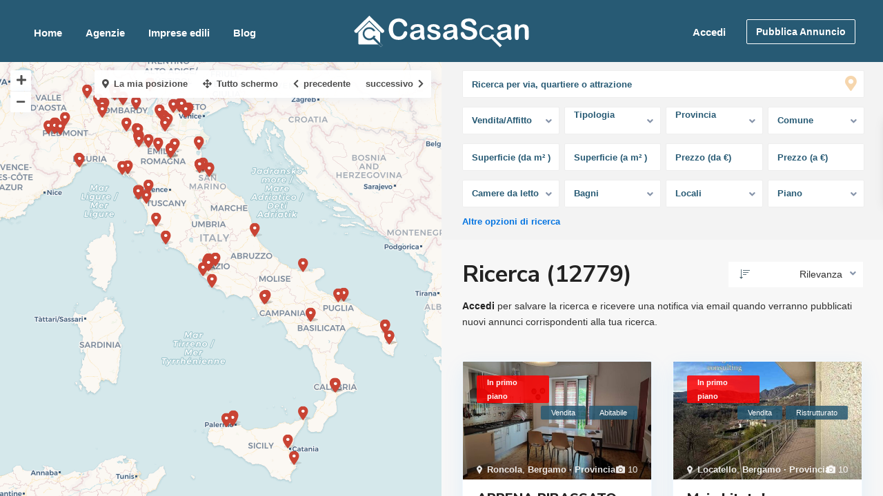

--- FILE ---
content_type: text/html; charset=utf-8
request_url: https://www.google.com/recaptcha/api2/anchor?ar=1&k=6LccxCIaAAAAAL_lU2uAYEqNWAozGpO6GcoLe5zo&co=aHR0cHM6Ly93d3cuY2FzYXNjYW4uaXQ6NDQz&hl=en&v=PoyoqOPhxBO7pBk68S4YbpHZ&theme=light&size=normal&anchor-ms=20000&execute-ms=30000&cb=w4npdhr7qna3
body_size: 49374
content:
<!DOCTYPE HTML><html dir="ltr" lang="en"><head><meta http-equiv="Content-Type" content="text/html; charset=UTF-8">
<meta http-equiv="X-UA-Compatible" content="IE=edge">
<title>reCAPTCHA</title>
<style type="text/css">
/* cyrillic-ext */
@font-face {
  font-family: 'Roboto';
  font-style: normal;
  font-weight: 400;
  font-stretch: 100%;
  src: url(//fonts.gstatic.com/s/roboto/v48/KFO7CnqEu92Fr1ME7kSn66aGLdTylUAMa3GUBHMdazTgWw.woff2) format('woff2');
  unicode-range: U+0460-052F, U+1C80-1C8A, U+20B4, U+2DE0-2DFF, U+A640-A69F, U+FE2E-FE2F;
}
/* cyrillic */
@font-face {
  font-family: 'Roboto';
  font-style: normal;
  font-weight: 400;
  font-stretch: 100%;
  src: url(//fonts.gstatic.com/s/roboto/v48/KFO7CnqEu92Fr1ME7kSn66aGLdTylUAMa3iUBHMdazTgWw.woff2) format('woff2');
  unicode-range: U+0301, U+0400-045F, U+0490-0491, U+04B0-04B1, U+2116;
}
/* greek-ext */
@font-face {
  font-family: 'Roboto';
  font-style: normal;
  font-weight: 400;
  font-stretch: 100%;
  src: url(//fonts.gstatic.com/s/roboto/v48/KFO7CnqEu92Fr1ME7kSn66aGLdTylUAMa3CUBHMdazTgWw.woff2) format('woff2');
  unicode-range: U+1F00-1FFF;
}
/* greek */
@font-face {
  font-family: 'Roboto';
  font-style: normal;
  font-weight: 400;
  font-stretch: 100%;
  src: url(//fonts.gstatic.com/s/roboto/v48/KFO7CnqEu92Fr1ME7kSn66aGLdTylUAMa3-UBHMdazTgWw.woff2) format('woff2');
  unicode-range: U+0370-0377, U+037A-037F, U+0384-038A, U+038C, U+038E-03A1, U+03A3-03FF;
}
/* math */
@font-face {
  font-family: 'Roboto';
  font-style: normal;
  font-weight: 400;
  font-stretch: 100%;
  src: url(//fonts.gstatic.com/s/roboto/v48/KFO7CnqEu92Fr1ME7kSn66aGLdTylUAMawCUBHMdazTgWw.woff2) format('woff2');
  unicode-range: U+0302-0303, U+0305, U+0307-0308, U+0310, U+0312, U+0315, U+031A, U+0326-0327, U+032C, U+032F-0330, U+0332-0333, U+0338, U+033A, U+0346, U+034D, U+0391-03A1, U+03A3-03A9, U+03B1-03C9, U+03D1, U+03D5-03D6, U+03F0-03F1, U+03F4-03F5, U+2016-2017, U+2034-2038, U+203C, U+2040, U+2043, U+2047, U+2050, U+2057, U+205F, U+2070-2071, U+2074-208E, U+2090-209C, U+20D0-20DC, U+20E1, U+20E5-20EF, U+2100-2112, U+2114-2115, U+2117-2121, U+2123-214F, U+2190, U+2192, U+2194-21AE, U+21B0-21E5, U+21F1-21F2, U+21F4-2211, U+2213-2214, U+2216-22FF, U+2308-230B, U+2310, U+2319, U+231C-2321, U+2336-237A, U+237C, U+2395, U+239B-23B7, U+23D0, U+23DC-23E1, U+2474-2475, U+25AF, U+25B3, U+25B7, U+25BD, U+25C1, U+25CA, U+25CC, U+25FB, U+266D-266F, U+27C0-27FF, U+2900-2AFF, U+2B0E-2B11, U+2B30-2B4C, U+2BFE, U+3030, U+FF5B, U+FF5D, U+1D400-1D7FF, U+1EE00-1EEFF;
}
/* symbols */
@font-face {
  font-family: 'Roboto';
  font-style: normal;
  font-weight: 400;
  font-stretch: 100%;
  src: url(//fonts.gstatic.com/s/roboto/v48/KFO7CnqEu92Fr1ME7kSn66aGLdTylUAMaxKUBHMdazTgWw.woff2) format('woff2');
  unicode-range: U+0001-000C, U+000E-001F, U+007F-009F, U+20DD-20E0, U+20E2-20E4, U+2150-218F, U+2190, U+2192, U+2194-2199, U+21AF, U+21E6-21F0, U+21F3, U+2218-2219, U+2299, U+22C4-22C6, U+2300-243F, U+2440-244A, U+2460-24FF, U+25A0-27BF, U+2800-28FF, U+2921-2922, U+2981, U+29BF, U+29EB, U+2B00-2BFF, U+4DC0-4DFF, U+FFF9-FFFB, U+10140-1018E, U+10190-1019C, U+101A0, U+101D0-101FD, U+102E0-102FB, U+10E60-10E7E, U+1D2C0-1D2D3, U+1D2E0-1D37F, U+1F000-1F0FF, U+1F100-1F1AD, U+1F1E6-1F1FF, U+1F30D-1F30F, U+1F315, U+1F31C, U+1F31E, U+1F320-1F32C, U+1F336, U+1F378, U+1F37D, U+1F382, U+1F393-1F39F, U+1F3A7-1F3A8, U+1F3AC-1F3AF, U+1F3C2, U+1F3C4-1F3C6, U+1F3CA-1F3CE, U+1F3D4-1F3E0, U+1F3ED, U+1F3F1-1F3F3, U+1F3F5-1F3F7, U+1F408, U+1F415, U+1F41F, U+1F426, U+1F43F, U+1F441-1F442, U+1F444, U+1F446-1F449, U+1F44C-1F44E, U+1F453, U+1F46A, U+1F47D, U+1F4A3, U+1F4B0, U+1F4B3, U+1F4B9, U+1F4BB, U+1F4BF, U+1F4C8-1F4CB, U+1F4D6, U+1F4DA, U+1F4DF, U+1F4E3-1F4E6, U+1F4EA-1F4ED, U+1F4F7, U+1F4F9-1F4FB, U+1F4FD-1F4FE, U+1F503, U+1F507-1F50B, U+1F50D, U+1F512-1F513, U+1F53E-1F54A, U+1F54F-1F5FA, U+1F610, U+1F650-1F67F, U+1F687, U+1F68D, U+1F691, U+1F694, U+1F698, U+1F6AD, U+1F6B2, U+1F6B9-1F6BA, U+1F6BC, U+1F6C6-1F6CF, U+1F6D3-1F6D7, U+1F6E0-1F6EA, U+1F6F0-1F6F3, U+1F6F7-1F6FC, U+1F700-1F7FF, U+1F800-1F80B, U+1F810-1F847, U+1F850-1F859, U+1F860-1F887, U+1F890-1F8AD, U+1F8B0-1F8BB, U+1F8C0-1F8C1, U+1F900-1F90B, U+1F93B, U+1F946, U+1F984, U+1F996, U+1F9E9, U+1FA00-1FA6F, U+1FA70-1FA7C, U+1FA80-1FA89, U+1FA8F-1FAC6, U+1FACE-1FADC, U+1FADF-1FAE9, U+1FAF0-1FAF8, U+1FB00-1FBFF;
}
/* vietnamese */
@font-face {
  font-family: 'Roboto';
  font-style: normal;
  font-weight: 400;
  font-stretch: 100%;
  src: url(//fonts.gstatic.com/s/roboto/v48/KFO7CnqEu92Fr1ME7kSn66aGLdTylUAMa3OUBHMdazTgWw.woff2) format('woff2');
  unicode-range: U+0102-0103, U+0110-0111, U+0128-0129, U+0168-0169, U+01A0-01A1, U+01AF-01B0, U+0300-0301, U+0303-0304, U+0308-0309, U+0323, U+0329, U+1EA0-1EF9, U+20AB;
}
/* latin-ext */
@font-face {
  font-family: 'Roboto';
  font-style: normal;
  font-weight: 400;
  font-stretch: 100%;
  src: url(//fonts.gstatic.com/s/roboto/v48/KFO7CnqEu92Fr1ME7kSn66aGLdTylUAMa3KUBHMdazTgWw.woff2) format('woff2');
  unicode-range: U+0100-02BA, U+02BD-02C5, U+02C7-02CC, U+02CE-02D7, U+02DD-02FF, U+0304, U+0308, U+0329, U+1D00-1DBF, U+1E00-1E9F, U+1EF2-1EFF, U+2020, U+20A0-20AB, U+20AD-20C0, U+2113, U+2C60-2C7F, U+A720-A7FF;
}
/* latin */
@font-face {
  font-family: 'Roboto';
  font-style: normal;
  font-weight: 400;
  font-stretch: 100%;
  src: url(//fonts.gstatic.com/s/roboto/v48/KFO7CnqEu92Fr1ME7kSn66aGLdTylUAMa3yUBHMdazQ.woff2) format('woff2');
  unicode-range: U+0000-00FF, U+0131, U+0152-0153, U+02BB-02BC, U+02C6, U+02DA, U+02DC, U+0304, U+0308, U+0329, U+2000-206F, U+20AC, U+2122, U+2191, U+2193, U+2212, U+2215, U+FEFF, U+FFFD;
}
/* cyrillic-ext */
@font-face {
  font-family: 'Roboto';
  font-style: normal;
  font-weight: 500;
  font-stretch: 100%;
  src: url(//fonts.gstatic.com/s/roboto/v48/KFO7CnqEu92Fr1ME7kSn66aGLdTylUAMa3GUBHMdazTgWw.woff2) format('woff2');
  unicode-range: U+0460-052F, U+1C80-1C8A, U+20B4, U+2DE0-2DFF, U+A640-A69F, U+FE2E-FE2F;
}
/* cyrillic */
@font-face {
  font-family: 'Roboto';
  font-style: normal;
  font-weight: 500;
  font-stretch: 100%;
  src: url(//fonts.gstatic.com/s/roboto/v48/KFO7CnqEu92Fr1ME7kSn66aGLdTylUAMa3iUBHMdazTgWw.woff2) format('woff2');
  unicode-range: U+0301, U+0400-045F, U+0490-0491, U+04B0-04B1, U+2116;
}
/* greek-ext */
@font-face {
  font-family: 'Roboto';
  font-style: normal;
  font-weight: 500;
  font-stretch: 100%;
  src: url(//fonts.gstatic.com/s/roboto/v48/KFO7CnqEu92Fr1ME7kSn66aGLdTylUAMa3CUBHMdazTgWw.woff2) format('woff2');
  unicode-range: U+1F00-1FFF;
}
/* greek */
@font-face {
  font-family: 'Roboto';
  font-style: normal;
  font-weight: 500;
  font-stretch: 100%;
  src: url(//fonts.gstatic.com/s/roboto/v48/KFO7CnqEu92Fr1ME7kSn66aGLdTylUAMa3-UBHMdazTgWw.woff2) format('woff2');
  unicode-range: U+0370-0377, U+037A-037F, U+0384-038A, U+038C, U+038E-03A1, U+03A3-03FF;
}
/* math */
@font-face {
  font-family: 'Roboto';
  font-style: normal;
  font-weight: 500;
  font-stretch: 100%;
  src: url(//fonts.gstatic.com/s/roboto/v48/KFO7CnqEu92Fr1ME7kSn66aGLdTylUAMawCUBHMdazTgWw.woff2) format('woff2');
  unicode-range: U+0302-0303, U+0305, U+0307-0308, U+0310, U+0312, U+0315, U+031A, U+0326-0327, U+032C, U+032F-0330, U+0332-0333, U+0338, U+033A, U+0346, U+034D, U+0391-03A1, U+03A3-03A9, U+03B1-03C9, U+03D1, U+03D5-03D6, U+03F0-03F1, U+03F4-03F5, U+2016-2017, U+2034-2038, U+203C, U+2040, U+2043, U+2047, U+2050, U+2057, U+205F, U+2070-2071, U+2074-208E, U+2090-209C, U+20D0-20DC, U+20E1, U+20E5-20EF, U+2100-2112, U+2114-2115, U+2117-2121, U+2123-214F, U+2190, U+2192, U+2194-21AE, U+21B0-21E5, U+21F1-21F2, U+21F4-2211, U+2213-2214, U+2216-22FF, U+2308-230B, U+2310, U+2319, U+231C-2321, U+2336-237A, U+237C, U+2395, U+239B-23B7, U+23D0, U+23DC-23E1, U+2474-2475, U+25AF, U+25B3, U+25B7, U+25BD, U+25C1, U+25CA, U+25CC, U+25FB, U+266D-266F, U+27C0-27FF, U+2900-2AFF, U+2B0E-2B11, U+2B30-2B4C, U+2BFE, U+3030, U+FF5B, U+FF5D, U+1D400-1D7FF, U+1EE00-1EEFF;
}
/* symbols */
@font-face {
  font-family: 'Roboto';
  font-style: normal;
  font-weight: 500;
  font-stretch: 100%;
  src: url(//fonts.gstatic.com/s/roboto/v48/KFO7CnqEu92Fr1ME7kSn66aGLdTylUAMaxKUBHMdazTgWw.woff2) format('woff2');
  unicode-range: U+0001-000C, U+000E-001F, U+007F-009F, U+20DD-20E0, U+20E2-20E4, U+2150-218F, U+2190, U+2192, U+2194-2199, U+21AF, U+21E6-21F0, U+21F3, U+2218-2219, U+2299, U+22C4-22C6, U+2300-243F, U+2440-244A, U+2460-24FF, U+25A0-27BF, U+2800-28FF, U+2921-2922, U+2981, U+29BF, U+29EB, U+2B00-2BFF, U+4DC0-4DFF, U+FFF9-FFFB, U+10140-1018E, U+10190-1019C, U+101A0, U+101D0-101FD, U+102E0-102FB, U+10E60-10E7E, U+1D2C0-1D2D3, U+1D2E0-1D37F, U+1F000-1F0FF, U+1F100-1F1AD, U+1F1E6-1F1FF, U+1F30D-1F30F, U+1F315, U+1F31C, U+1F31E, U+1F320-1F32C, U+1F336, U+1F378, U+1F37D, U+1F382, U+1F393-1F39F, U+1F3A7-1F3A8, U+1F3AC-1F3AF, U+1F3C2, U+1F3C4-1F3C6, U+1F3CA-1F3CE, U+1F3D4-1F3E0, U+1F3ED, U+1F3F1-1F3F3, U+1F3F5-1F3F7, U+1F408, U+1F415, U+1F41F, U+1F426, U+1F43F, U+1F441-1F442, U+1F444, U+1F446-1F449, U+1F44C-1F44E, U+1F453, U+1F46A, U+1F47D, U+1F4A3, U+1F4B0, U+1F4B3, U+1F4B9, U+1F4BB, U+1F4BF, U+1F4C8-1F4CB, U+1F4D6, U+1F4DA, U+1F4DF, U+1F4E3-1F4E6, U+1F4EA-1F4ED, U+1F4F7, U+1F4F9-1F4FB, U+1F4FD-1F4FE, U+1F503, U+1F507-1F50B, U+1F50D, U+1F512-1F513, U+1F53E-1F54A, U+1F54F-1F5FA, U+1F610, U+1F650-1F67F, U+1F687, U+1F68D, U+1F691, U+1F694, U+1F698, U+1F6AD, U+1F6B2, U+1F6B9-1F6BA, U+1F6BC, U+1F6C6-1F6CF, U+1F6D3-1F6D7, U+1F6E0-1F6EA, U+1F6F0-1F6F3, U+1F6F7-1F6FC, U+1F700-1F7FF, U+1F800-1F80B, U+1F810-1F847, U+1F850-1F859, U+1F860-1F887, U+1F890-1F8AD, U+1F8B0-1F8BB, U+1F8C0-1F8C1, U+1F900-1F90B, U+1F93B, U+1F946, U+1F984, U+1F996, U+1F9E9, U+1FA00-1FA6F, U+1FA70-1FA7C, U+1FA80-1FA89, U+1FA8F-1FAC6, U+1FACE-1FADC, U+1FADF-1FAE9, U+1FAF0-1FAF8, U+1FB00-1FBFF;
}
/* vietnamese */
@font-face {
  font-family: 'Roboto';
  font-style: normal;
  font-weight: 500;
  font-stretch: 100%;
  src: url(//fonts.gstatic.com/s/roboto/v48/KFO7CnqEu92Fr1ME7kSn66aGLdTylUAMa3OUBHMdazTgWw.woff2) format('woff2');
  unicode-range: U+0102-0103, U+0110-0111, U+0128-0129, U+0168-0169, U+01A0-01A1, U+01AF-01B0, U+0300-0301, U+0303-0304, U+0308-0309, U+0323, U+0329, U+1EA0-1EF9, U+20AB;
}
/* latin-ext */
@font-face {
  font-family: 'Roboto';
  font-style: normal;
  font-weight: 500;
  font-stretch: 100%;
  src: url(//fonts.gstatic.com/s/roboto/v48/KFO7CnqEu92Fr1ME7kSn66aGLdTylUAMa3KUBHMdazTgWw.woff2) format('woff2');
  unicode-range: U+0100-02BA, U+02BD-02C5, U+02C7-02CC, U+02CE-02D7, U+02DD-02FF, U+0304, U+0308, U+0329, U+1D00-1DBF, U+1E00-1E9F, U+1EF2-1EFF, U+2020, U+20A0-20AB, U+20AD-20C0, U+2113, U+2C60-2C7F, U+A720-A7FF;
}
/* latin */
@font-face {
  font-family: 'Roboto';
  font-style: normal;
  font-weight: 500;
  font-stretch: 100%;
  src: url(//fonts.gstatic.com/s/roboto/v48/KFO7CnqEu92Fr1ME7kSn66aGLdTylUAMa3yUBHMdazQ.woff2) format('woff2');
  unicode-range: U+0000-00FF, U+0131, U+0152-0153, U+02BB-02BC, U+02C6, U+02DA, U+02DC, U+0304, U+0308, U+0329, U+2000-206F, U+20AC, U+2122, U+2191, U+2193, U+2212, U+2215, U+FEFF, U+FFFD;
}
/* cyrillic-ext */
@font-face {
  font-family: 'Roboto';
  font-style: normal;
  font-weight: 900;
  font-stretch: 100%;
  src: url(//fonts.gstatic.com/s/roboto/v48/KFO7CnqEu92Fr1ME7kSn66aGLdTylUAMa3GUBHMdazTgWw.woff2) format('woff2');
  unicode-range: U+0460-052F, U+1C80-1C8A, U+20B4, U+2DE0-2DFF, U+A640-A69F, U+FE2E-FE2F;
}
/* cyrillic */
@font-face {
  font-family: 'Roboto';
  font-style: normal;
  font-weight: 900;
  font-stretch: 100%;
  src: url(//fonts.gstatic.com/s/roboto/v48/KFO7CnqEu92Fr1ME7kSn66aGLdTylUAMa3iUBHMdazTgWw.woff2) format('woff2');
  unicode-range: U+0301, U+0400-045F, U+0490-0491, U+04B0-04B1, U+2116;
}
/* greek-ext */
@font-face {
  font-family: 'Roboto';
  font-style: normal;
  font-weight: 900;
  font-stretch: 100%;
  src: url(//fonts.gstatic.com/s/roboto/v48/KFO7CnqEu92Fr1ME7kSn66aGLdTylUAMa3CUBHMdazTgWw.woff2) format('woff2');
  unicode-range: U+1F00-1FFF;
}
/* greek */
@font-face {
  font-family: 'Roboto';
  font-style: normal;
  font-weight: 900;
  font-stretch: 100%;
  src: url(//fonts.gstatic.com/s/roboto/v48/KFO7CnqEu92Fr1ME7kSn66aGLdTylUAMa3-UBHMdazTgWw.woff2) format('woff2');
  unicode-range: U+0370-0377, U+037A-037F, U+0384-038A, U+038C, U+038E-03A1, U+03A3-03FF;
}
/* math */
@font-face {
  font-family: 'Roboto';
  font-style: normal;
  font-weight: 900;
  font-stretch: 100%;
  src: url(//fonts.gstatic.com/s/roboto/v48/KFO7CnqEu92Fr1ME7kSn66aGLdTylUAMawCUBHMdazTgWw.woff2) format('woff2');
  unicode-range: U+0302-0303, U+0305, U+0307-0308, U+0310, U+0312, U+0315, U+031A, U+0326-0327, U+032C, U+032F-0330, U+0332-0333, U+0338, U+033A, U+0346, U+034D, U+0391-03A1, U+03A3-03A9, U+03B1-03C9, U+03D1, U+03D5-03D6, U+03F0-03F1, U+03F4-03F5, U+2016-2017, U+2034-2038, U+203C, U+2040, U+2043, U+2047, U+2050, U+2057, U+205F, U+2070-2071, U+2074-208E, U+2090-209C, U+20D0-20DC, U+20E1, U+20E5-20EF, U+2100-2112, U+2114-2115, U+2117-2121, U+2123-214F, U+2190, U+2192, U+2194-21AE, U+21B0-21E5, U+21F1-21F2, U+21F4-2211, U+2213-2214, U+2216-22FF, U+2308-230B, U+2310, U+2319, U+231C-2321, U+2336-237A, U+237C, U+2395, U+239B-23B7, U+23D0, U+23DC-23E1, U+2474-2475, U+25AF, U+25B3, U+25B7, U+25BD, U+25C1, U+25CA, U+25CC, U+25FB, U+266D-266F, U+27C0-27FF, U+2900-2AFF, U+2B0E-2B11, U+2B30-2B4C, U+2BFE, U+3030, U+FF5B, U+FF5D, U+1D400-1D7FF, U+1EE00-1EEFF;
}
/* symbols */
@font-face {
  font-family: 'Roboto';
  font-style: normal;
  font-weight: 900;
  font-stretch: 100%;
  src: url(//fonts.gstatic.com/s/roboto/v48/KFO7CnqEu92Fr1ME7kSn66aGLdTylUAMaxKUBHMdazTgWw.woff2) format('woff2');
  unicode-range: U+0001-000C, U+000E-001F, U+007F-009F, U+20DD-20E0, U+20E2-20E4, U+2150-218F, U+2190, U+2192, U+2194-2199, U+21AF, U+21E6-21F0, U+21F3, U+2218-2219, U+2299, U+22C4-22C6, U+2300-243F, U+2440-244A, U+2460-24FF, U+25A0-27BF, U+2800-28FF, U+2921-2922, U+2981, U+29BF, U+29EB, U+2B00-2BFF, U+4DC0-4DFF, U+FFF9-FFFB, U+10140-1018E, U+10190-1019C, U+101A0, U+101D0-101FD, U+102E0-102FB, U+10E60-10E7E, U+1D2C0-1D2D3, U+1D2E0-1D37F, U+1F000-1F0FF, U+1F100-1F1AD, U+1F1E6-1F1FF, U+1F30D-1F30F, U+1F315, U+1F31C, U+1F31E, U+1F320-1F32C, U+1F336, U+1F378, U+1F37D, U+1F382, U+1F393-1F39F, U+1F3A7-1F3A8, U+1F3AC-1F3AF, U+1F3C2, U+1F3C4-1F3C6, U+1F3CA-1F3CE, U+1F3D4-1F3E0, U+1F3ED, U+1F3F1-1F3F3, U+1F3F5-1F3F7, U+1F408, U+1F415, U+1F41F, U+1F426, U+1F43F, U+1F441-1F442, U+1F444, U+1F446-1F449, U+1F44C-1F44E, U+1F453, U+1F46A, U+1F47D, U+1F4A3, U+1F4B0, U+1F4B3, U+1F4B9, U+1F4BB, U+1F4BF, U+1F4C8-1F4CB, U+1F4D6, U+1F4DA, U+1F4DF, U+1F4E3-1F4E6, U+1F4EA-1F4ED, U+1F4F7, U+1F4F9-1F4FB, U+1F4FD-1F4FE, U+1F503, U+1F507-1F50B, U+1F50D, U+1F512-1F513, U+1F53E-1F54A, U+1F54F-1F5FA, U+1F610, U+1F650-1F67F, U+1F687, U+1F68D, U+1F691, U+1F694, U+1F698, U+1F6AD, U+1F6B2, U+1F6B9-1F6BA, U+1F6BC, U+1F6C6-1F6CF, U+1F6D3-1F6D7, U+1F6E0-1F6EA, U+1F6F0-1F6F3, U+1F6F7-1F6FC, U+1F700-1F7FF, U+1F800-1F80B, U+1F810-1F847, U+1F850-1F859, U+1F860-1F887, U+1F890-1F8AD, U+1F8B0-1F8BB, U+1F8C0-1F8C1, U+1F900-1F90B, U+1F93B, U+1F946, U+1F984, U+1F996, U+1F9E9, U+1FA00-1FA6F, U+1FA70-1FA7C, U+1FA80-1FA89, U+1FA8F-1FAC6, U+1FACE-1FADC, U+1FADF-1FAE9, U+1FAF0-1FAF8, U+1FB00-1FBFF;
}
/* vietnamese */
@font-face {
  font-family: 'Roboto';
  font-style: normal;
  font-weight: 900;
  font-stretch: 100%;
  src: url(//fonts.gstatic.com/s/roboto/v48/KFO7CnqEu92Fr1ME7kSn66aGLdTylUAMa3OUBHMdazTgWw.woff2) format('woff2');
  unicode-range: U+0102-0103, U+0110-0111, U+0128-0129, U+0168-0169, U+01A0-01A1, U+01AF-01B0, U+0300-0301, U+0303-0304, U+0308-0309, U+0323, U+0329, U+1EA0-1EF9, U+20AB;
}
/* latin-ext */
@font-face {
  font-family: 'Roboto';
  font-style: normal;
  font-weight: 900;
  font-stretch: 100%;
  src: url(//fonts.gstatic.com/s/roboto/v48/KFO7CnqEu92Fr1ME7kSn66aGLdTylUAMa3KUBHMdazTgWw.woff2) format('woff2');
  unicode-range: U+0100-02BA, U+02BD-02C5, U+02C7-02CC, U+02CE-02D7, U+02DD-02FF, U+0304, U+0308, U+0329, U+1D00-1DBF, U+1E00-1E9F, U+1EF2-1EFF, U+2020, U+20A0-20AB, U+20AD-20C0, U+2113, U+2C60-2C7F, U+A720-A7FF;
}
/* latin */
@font-face {
  font-family: 'Roboto';
  font-style: normal;
  font-weight: 900;
  font-stretch: 100%;
  src: url(//fonts.gstatic.com/s/roboto/v48/KFO7CnqEu92Fr1ME7kSn66aGLdTylUAMa3yUBHMdazQ.woff2) format('woff2');
  unicode-range: U+0000-00FF, U+0131, U+0152-0153, U+02BB-02BC, U+02C6, U+02DA, U+02DC, U+0304, U+0308, U+0329, U+2000-206F, U+20AC, U+2122, U+2191, U+2193, U+2212, U+2215, U+FEFF, U+FFFD;
}

</style>
<link rel="stylesheet" type="text/css" href="https://www.gstatic.com/recaptcha/releases/PoyoqOPhxBO7pBk68S4YbpHZ/styles__ltr.css">
<script nonce="bGgxPeEO4CrjJYApkrScIA" type="text/javascript">window['__recaptcha_api'] = 'https://www.google.com/recaptcha/api2/';</script>
<script type="text/javascript" src="https://www.gstatic.com/recaptcha/releases/PoyoqOPhxBO7pBk68S4YbpHZ/recaptcha__en.js" nonce="bGgxPeEO4CrjJYApkrScIA">
      
    </script></head>
<body><div id="rc-anchor-alert" class="rc-anchor-alert"></div>
<input type="hidden" id="recaptcha-token" value="[base64]">
<script type="text/javascript" nonce="bGgxPeEO4CrjJYApkrScIA">
      recaptcha.anchor.Main.init("[\x22ainput\x22,[\x22bgdata\x22,\x22\x22,\[base64]/[base64]/[base64]/KE4oMTI0LHYsdi5HKSxMWihsLHYpKTpOKDEyNCx2LGwpLFYpLHYpLFQpKSxGKDE3MSx2KX0scjc9ZnVuY3Rpb24obCl7cmV0dXJuIGx9LEM9ZnVuY3Rpb24obCxWLHYpe04odixsLFYpLFZbYWtdPTI3OTZ9LG49ZnVuY3Rpb24obCxWKXtWLlg9KChWLlg/[base64]/[base64]/[base64]/[base64]/[base64]/[base64]/[base64]/[base64]/[base64]/[base64]/[base64]\\u003d\x22,\[base64]\\u003d\x22,\x22w4QCw5wNwoBzwpYoe1ZSAEV1TsKvw5rDusKtc2zCrn7ChcOBw6VswrHCq8KHNRHCgERPc8ONGcOYCAXDiDojG8OtMhrCu1nDp1wnwqh6cFzDrzNow4UnWinDhWrDtcKeay7DoFzDsUTDmcONE3gQHlcBwrREwq01wq9zSCdDw6nCicK3w6PDlh4/[base64]/Dn8KBwox5LsO5TF7DjjYCwpBiw4pBBVQswqrDkMObw5IgDENLDjHCrcKqNcK7ZsOHw7ZlBR0fwoIkw7bCjksIw4DDs8K2J8OsEcKGDcKHXFDCpVByU3nDssK0wr1SHMO/w6DDiMKFcH3CtBzDl8OKA8KJwpAFwrnCrMODwo/DkcK7ZcORw5bChXEXacORwp/Ck8OaMk/DnEEdA8OKGXx0w4DDr8OeQ1LDmV45X8OewoltbEFtZAjDqsKQw7FVYsOjMXPClhrDpcKdw7lpwpIgwpbDsUrDpUENwqfCusKJwp5XAsK/Q8O1ERjCqMKFMG4XwqdGHUQjQm7Cv8KlwqUsQExUNMKqwrXCgG7DlMKew61Ow5dYwqTDssKcHkkPScOzKCXCmi/DksOrw5JGOkLCssKDR1bDnMKxw64rw4FtwotiBG3DvsOuNMKNV8KAb25XwrjDlEh3Jy/[base64]/XsOoG3/Cu8Kvw4DCmDvDrsKXwpDCjx9XwqtPwqs5wqJdw5UBC8OwIlTDr0LCvcKQfEnCgcKFwpHClsOoOSR6w4PDtCtmbC/DuUvDhU06wpZvwrDDtsOYPxt4w48jUMKABi3DgXZcecKawq/DiAvCtsK6wo4mdAnCtABSI23CoXEww5vCqWZ6w43CksKaQnXCkMKww7XDqidiCWEaw5hZMzjCgGAvw5TDlMKzwpLCkS3Cq8OAdGnCm0nCgmZtEVstw5gIZ8OJM8KYw5XDtRbDkXHDvWx5eFYdwrwGLcO4wqllw5UbW3VtE8OeZ3rCmMOXGXsiwo/DuE/CvE7DnxTCrFxfZHICw7dow7rDmi7CrFLCqcObwq0Ww47CkHosSyxuwqbDuiAxDzpzPwHCkcOhw7kJwq8dw61KPMONDMKLw5hHwqQYRTvDk8OJw61jw5zCoSkVwrd+csOyw67DhcKNa8KdEl/Dh8Krw6bDtzhDdGg/[base64]/[base64]/[base64]/[base64]/DucKVRcKwWcOPwoHDlcO+DlPDm8OXDGQXw4TCs8OwKMKQInLDvsKOXzbCucKEwoN5w6lIwoDDqcK2dEVaAcOgJH/CuWZ/HMKvFxzCtsKuwohxZi/CrkXCrnTCiw3DrCwMw7ZAwo/[base64]/DgsKmcsK7wqYrfSHDnsOvGcOQw5vCmsKuTcKMOTMTE8OPKysXwrbCr8KQM8Oyw6oFPsK3E0sWa19MwqZPbcKlw5jDimnCmy3DoVMAw7vCmsOow7TCr8KuTMKAQywfwrkcw68PfsKsw7NBey96w451W30lEcOzw5XCsMOPdsOmworDsRLDlRnCoX/[base64]/Cl1rDr8OUScKHw7rDpDjDrgTDlsOsRlERQcOCDsKZaSU5EAdwwqvCo2J/w5TCusKKwooXw6fCo8OVw7QUD3Q7MsOHw53CsQt7MsO6QT4EHgY+w7o6O8KBwo7DtxxeGxRjA8OGwp8Rwoo+wq/CnMOfw5w2SMO9RMKHFTPDj8Opw5xbScKENUJBXMOaNAXDsz8Nw4kaJsOvM8OXwrx2RBs9W8KKBiDDjDFcXSLCuX3CvSRDRMOiw7fClcKtdi5Fwqs6wrdiw6pIShw/w7AAwoLCnn/[base64]/Cv8O7agvCisOBeMK6wq0vw6LDlj8Nwqt2BX8iwozDj07Cl8OdPcO2w4vDpcOPwqnCtj/CnsKfBsOKwqNqwqPDtMKPwo3CusKVbcKjVWRZTMK7BSTDrBrDkcKILsOcwpnDvMO4Jytowo/DmMOpwpsZw6XCiUfDjcOow5HDvsOZw6nClMOMw5g4PQNeGi/DjnVsw4IAwpF8EkUFY03DnMOHwo7Cj33Ct8OFbw7CmRDCpMK/MMKqKmLCkMKbN8KBwqxpAVFiRsOlwrJ3wqXCqTt0wqLDtMK/[base64]/DkUwrCsKUwqHCqwfCqsOKQsOcSn8rBVE1w7BCJQXDrkUQw5bDj1HCsXx+LgfCmCXDr8OBw7gTw5rDl8K5M8OrXgFCG8ODw7coE2XDlsKoNcKmwo/[base64]/DqMKnw4nCuQYOw4gQw64ww4pmwq7DsSpQwowoWF7DksOsLx/Dv1XDo8OtFMOmw5t9w7dFHMOiwoLCh8OSAXTDqwooPA3DtDRkwoQHw4bDmEghPXDCmmMcA8Kjfn1hw4FZLTFxw6HDk8KsA2lPwqJSwpxtw6o0ZsOMVsOcw7/DmMKJwqvCp8O2w7xLwonCpwNWwqHDkSLCuMOUPz7ColPDmcOpAsOtHS81w5Yow7dUO0vCtAJAwqgZw79RJkgONMOFP8OQRsKzMsOhw6xHw73Cv8OAVFjCoy1EwoglL8KPwp/Dm1JPD3fDmB3DuGpWw5jCsystacOvGjbDnG/Cqhp5XS/Dq8OpwpZBbcKXfsK/w4hbwp4RwqMSI0lUw7jDoMKRwrXCrUNlwoLDm2QdMSB9J8O2wr3CqWDDsBgzwrHDmkUIW3grKcO6U1/DisKfw5vDu8K5ZFPDkDJrUsK1wpk8HVrCr8Kzwox5Lk4WQMOdw4bCmgbDhsOsw70odxvCvmZNw7dwwpQEBsOlBDnDt3rDlMOmwqcfw6oIBQ/Cs8K1OmjDs8OjwqfCisK8bHZlDcKdw7PClE4IKxQdwpdJGHHDqCzCiQlaDsOvw60/wqTClSjDiAfDpRXDnVvCiyrDqcKlCcKvZT0Fw6MEGy1ew4Iww7gQD8KUbwwgd0IWBCpXwqPCkGvDsTXCn8OHw6R7wqQ/w6rDl8KGw4FpEMOPwpjDrsOrAD7DnF7Dr8Ktwps9wq8VwoQ+CHzDtktbw78YLxjCr8OEF8O0QX/DrmM3DsKOwpkjSDszAsORw6LCgD4twqrDiMKCw5nDqMOdBCNyZsKQwq7ClsKDXCvCt8OIwrTCgm3Co8Kvw6LCgsKCw69ua2/DocOFecOgCWHDu8K3wp/CrDl2w4HDj0kFwpjDqSwdwp/DrsKrwq8rwqYTwr3ClMKLH8OSw4DDhxNHwow/wq0gwp/DvMKvw5tKw6cyLsK9CgDDswLDtMO2w4UTw54yw5sEw78XaCZbAsK3B8OZwq0JKFvDlC/Dn8KXSn42B8KrG2xhw7ghw6LDpMOjw47Ci8KaL8KgbsOYf2vDnMK0A8KYw7TCpcO2GsOxwqbChVbCpFPDvwHDuiwbDsKaIsOWRxfDtMKDBXwLw4XCuzDDjmwIwpzDgMK3w4glwrjCrMOTO8KvF8KtAsOzwrsVGyHCmnBEZ17CsMOhfz4YHMKGwpYRwpUwTMO/w5hqw7RvwrsJdcOdP8Ksw5FMeQdmw5gzwrfCm8OxPsOFSh7CtsORw5Z8w7HDtsK4WcOQw77DosOgwoY7w43CqsOnEnrDqnAmwq7DpMOFdUJ6fcOcBRbCq8Odwr18w7DDmsKDwpAYwp/DuXBSw4xlwoInw7E2SDvCm0nCk3zDjnzClsOCZmbCqVYLRsKuUnnCqsOEw5UNAkQ8Znt9Z8KVw5PCssOjO2nDqSchMXIEIybClDhYTApiWikNCsKBI3zDqsOPDMK6wq7Dj8KEX2IsZQvCicOgXcKKw7PDjm3Dnl/CocO8wonCnQRJAsKewqDCvQvChmXChsKtwpjCgMOiR0l5GFjDtn0/[base64]/CmsOgR1wKGsO/w4DCuH7DgMK+w63DpsO+YsKzEwAneiEnw6LCgGh7w7vDgcK7wohIwoo/wojCjCvCpsO1eMK4w7R9UyJdVsOXwqwKwpvCucO8wo42IcK5AMOaR23DtsKOw73DnQnCpMKAQMOucMOwNkBVWCIIwox+w7JSw4/DmULCtBo0BMKvcT7CvCwsR8Ogwr7Cg3gxw7TCrCNOGGrCgGTDsAxjw5Q/PsOIZxNIw6kPEA5Twq7CqjfCgcOCw4EKNcOaA8OHGcK+w6ZiW8Kjw6jCtMO2esOdw7bCtMOOSF7DpMOfwqUdBVPClArDiTlfOcOiVHs/w7vCiD/CtMOhKjbClQRYwpJVw7DDvMKewpTCn8K4bwLClVrCo8Ofw4rCjcKuecOBw65LwrLCnMO/BHQJdWAoMcKBwofCvUvDuQfCih0Uw54SwobDk8K7OMK3XlLDqw4ZPMOFwprCumpOaE8QwprCkzlZw5d3TmDDtSzCqFc+DsKDw6LDqsKxw5wXDATDvsOUwqDCo8OiDMOxW8OvasK3w5bDsEDDhBjCtsO+CMKsGS/CnytgBMOGwpUeQ8O1wrdoQMKpw6gUw4NPNMODwobDh8Kvb2YVw4LDgMKFOxfDhgbCg8OOX2bDphRUfm5JwrnDjlXChQbDqWksWVTDgjfCml8VUDMsw6LDh8OaY0bDnEBZJkxibsOBwpzDrVI5w5opw69ww6IlwrvCnMOXNSnDtMKiwpUzwq7DrWYiw4Z8AXglS2/ChGTCo1Qmw5UmWcOwCTIqw6vDr8KNwoXDuhktL8O1w5BlRGM5wobCicKAwqXDpsOtw4XCh8ORw57Dv8KXcnF3wqvCuRpmBCXCucOPDMOFw6HDkMOgw4tDw5DDpsKcwpLCh8K7LE/CrwhBw5nCkELCjB3ChcO0w50SFsKWbsKZcXbDhAgMwpDCmsOiwrogwr/DncKKw4HDhk8eM8ONwr3ClcOqw4xgX8OtVnLCkcK8ECLDjMKtcsK4X0IgWnkBw5c+V1QEQsO+QsOrw7vCoMOUw4MFVMKNTMK+ETd8K8KNwo/DtFvDinrCrlzChk9FRMKke8Ogw55+w7UBwpxoMgHCo8KgeyfDjMKweMKCw4RIw4J/BcOTwoPClsOWw5HDpA/DrsORw6nCgcOmL1HCjChqVsOrwpDCl8KBwqRJVA4pAkfChAJhwpLClX8hw4/CkcOZw7zCpcKbwqbDm0/DksO7w7DDv3fDrHXCpsK2I1B8woplEUrCpcOnw4bCqHvDh1rDo8O4OQ9GwrtIw50qcisNaFF+fSACOsKvA8OkDcKgwpDCvwrCnMOUw7lZYgJqCFzCjGoxw6PCq8K1wqDCuWtdwq/DtipYw4HChQVXw4w9acK3wpJ9JcK8w5g1Rhccw4vDp0gtLEEUV8OOw4RBFwoCeMKxbjbDu8KNMVHDqcKrBMOaKnjDr8KTw7daE8Kawq5GwpvDrzZFw7rCpl7DphjCn8Kgw7PCljRoJsO3w6wzJDfCp8K1OWoEw6s+WcOAQx9gUMOcwq1kXsK1w6/[base64]/Dhxw+wpVxRFjClH7DqyUdwrDDisKSYwh7wq1fNBjDhMO3w4zCoELDvzHDjm7ClcONwosSw7gCw4DDs0XCo8OSIcKEw5QTaFF3w6IUwp11X01mXsKDw50AwprDjwcCwrTCi0jCoFTCrU9kw5HCh8K/w6vCihEkwpZEw51sGMOpw7nCjsO6wrjCjsK7bmEbwr7CsMKUby/DkMODw6kLw6zDiMKyw4wMXm7DlsKRESTCisKuw6lRWRZtw71oesOTw5zClsKWI2Auw5AhV8OkwplRKXtLw5pGNEbDhsKROAfDpnx3VsO7w6XDscKgw5DDjMOhw65iw6bCksOqwrwRwozDpsOxw5vCk8OXdC48w67CssO3w6fDhwIpKTRLw5DDh8ONGXDDsE/DvcOYV3XCgcOhZsKUwovDqcOfw4/CsMK8wq9ew7EIwodZw5jDuF/CmnbDtSnDuMKtw6XClDUgwrAeb8OiN8KCRMOJwpzCgsKFTsKFwq5oamprAsKMMsOPwq8gwrlZIsKGwr4AQgpcw5RzS8Kkwq47w4DDqkRqWx7DucO0wqDCjMOlQRLCq8OrwrMbwoQhwqB8PcO7KUMMPsOmScKpHMKLaR/DrWAnw7LCgkMfw60wwq0Aw7bDpxcmDMKkwqrDllxnw4fCjlvDjsKlGlfChMOQKx4idlUwX8K/wrnDlSDCocO4w6zDonnDjMOvSA7Dng9XwoFXw752w5zCqcKTwptVFcKIRifCvT/[base64]/[base64]/Cl8OFOl3Ci8K3eiLCosKtwrYvBgIwwrXDtEAMScOze8O3wqvCnTPCsMKWRMOMwrvDvhMoLVTCuyvDrMOYwrFYwobDl8Oiw6PDu2fDvcKOw6vDqh8pwonDpwPDr8KwXitMKEXCjMOKTnrDqMKdw6hzw5LDi1xXwolqw6TDjxfDo8OUwr/[base64]/CkWpWwrcRLcORwp7ClzPDocO1w68JwpAXw6Qtw7w+wqjDoMOfw7bCrsKGB8K+w5FTw6vCvjocW8OzAMKTw5bCs8K/wpvDssKSaMKFw57CkikIwpc4wolPVgrDtBjDuCF7PB0Mw4lTG8O+NMKIw7MWUcKHG8O2OQw1w5zDssKew4HDlBDDpAHCjy1Zw4hRw4VswrDCgndYwqPDh0ltIMKWw6BhwrfCisOAw7EQw5QyJcK/[base64]/cFoewqjDjcKEw75+csO4w7NVw6jDp8OKwpN8w5lVw4TDlcO6WzrDpg7CnMObZ3xwwpF/KWvDucOqLMK+w6olw5Rew4LDvMKcw40Xw7PCpMOYw6/Cr2ZQdiHDm8K8wo7DrGxAw5ZkwrjCkwRMwrTConfDicK4w7Zlw7LDtMOowrUOVcOsOsORw5TDi8KIwq1adX8Fw5dCw4bCryXCljYUQzgMP3HCs8OUeMK6wqlnFMOIUcKDbDxMWMOkBTM+wrY/w7AlZcK0dcO+wofCpWbCjlMEHcKzwoXDigYaYcKnFMKqQncnw6jCgcObFGTDgMKGw5EJbzbDgcKXw41FS8K5UTXDnhpXwrJ1wqbDgsOzdcOKwobDuMKOwoTCuk5Qw4/CtcK4DGrDnMOOw5lZIsKTDmkRI8KQA8OWw4HDsFksOcOIMsOsw6jCsiDCqsKCUcO2JA/CtcKlM8Kbw4ssAiUYcMKwHcOEw5/[base64]/DlVjCi8OOwpccwr/ClyAXVyHDlMOhw5hQRX9+w4JXw4sJdMKHw6LCs2w/w4Y4FVHDkcKawq0SwoDCh8K2GMKBGyhdNglVeMOvwqzCrMKaegdOw4Edw7XDr8Oswo0mw4vDsi8Cw7TCrR3CrU/Cq8KuwoVSwrjCi8Ovwp4HwoHDs8KZw6vDlcOaR8O7JU7Dr1V6woXCmMODwr9YwoHCmsO9w6QMR2HDl8Ozw5QpwqJ+wpXCqg5Kw6cDwpfDmUZ1wotbLH/[base64]/DnHpvVQwQw6kJw612wofCiFDDuEUbMQ7DnsOfUlnClSbDsMKwCz7ChsKdw6nDuMKDIEJ7PXx8KMKkw4wXHAbChnoMwpPDhkR2w6gvwprDncOXL8Okw5fDgcKAKkzCqcOvL8Krwr1CwojDlcKZG3rDg0Ycw4HClU0AScKFakduw63CpcOdw7rDqcKFD1/CnTshC8OnMsK1aMOTw4NjBxbDn8OSw73DgcOpwpjClcKXw5sxT8KRwqfDjsOlJjrCkcKFc8O/[base64]/[base64]/w5cdE8OmDcKJwotgMsOZw5nCucOnCRVbwqRFw5XDtCdDwozDmcKSPwnCkMKGw6w2EsOjMsKGw5DDg8O6KsKVUGZvw4k+LMOxI8K8w4jDlFl6woZ0Rj5HwrjCsMKfIMOJwrQ+w7bDkcK3wp/DnC9xIcKOZcKlBQzDoV3DrsOzwqDDvMKzwonDl8OkI1FJwrZBZgFCfcO5XQjClcKiVcKEHcKZw5vDt3XDgw1vwqh6w4kfw7/CqF9qKMO8wpLDvW0fw7ZiJMKXwpvDucO1w4pNTcK+HD1+wq3DnsKYQcO9ecK+I8Kwwq0Gw73DiVYjw4VqIAQqwo3Dl8OpwoPClEpQZMO8w47Dq8KzbMOhDcOARRgDw7wPw7bCk8K7wpDCu8O2I8KqwqRGwqdSTsO1wofCgHZPZMOYM8Opwo9oFFPDnU/DhVzDkFLDgMKYw7Byw4fDjMO8w615ORvCmHnDkDVswo0HXyHCsm7Cu8Kdw6wuAVQBw6jCsMK1w6nCkMKGDAk8w5kHwq9wBXt0bsKbSj7Dk8O3wrXCm8K4wp/DtMO3wp/[base64]/Dv8Kswr7DvMK3wprDscK6w5TDrsOGNUVVcG5dwq/CiTxJXcKvHsOYDsKzwpFMwqbDjgRXwq0NwqV9wop1I04Gw4tIe2cuMsK3DsOWHFsDw4/[base64]/wpgrX0k4MGpVwp8yw74/w7ETMR7Ci8KKR8Olw7B2wo7ClsKFw4zCtHtpwo/[base64]/D8Kdw6FOwqByYsKqZ1Rzw5vDjGjDsVjCt8K+w7HCssKlwpIYw4FWGcO/[base64]/w4TCrXoDBE3CrcKNw77DpTPClsKUwrMAbsOCJcO0RMKgw5lww5/[base64]/DucKadxDDpcODw6LCksKZwq7CnMKPw6gUw7/[base64]/CljvDnsOUw4MrwoZXwroAYMKDQcORw6JvLxQ/QHTDlHoVesOUwqZRwpPCp8O6csK9w5/CgMKLwq/Di8O0PsKrwoF8cMO/wqHCisOuwpbDtMOGw6kSEsKYNMOkw67Dk8K2w4cew4/DrcOtZUkpARNIwrd2Q2QVwqgYw7ASTnTCgcKmw5lKwo95ZjzCgMOAYSXCrz44wpjCqsKlcS/DgH43wo7DtcKBw6jDnMKRwowcwrcOAHA3dMOdw4/Cu0nCtEdWADTCoMO1I8OUwp7DosOzwrfCrsKrwpXCjyx/wpJQCsK0SsO5w6jCh30owr4CQsKCBcOvw73DpMOawqlzOcKhwo80P8KOUQkew6TCqMO/wpPDulE8RXdzVMK0wqDDjjtQw5M3TMKswoNJX8Kjw5XDrGEMwqUwwrdhwq4qwo3CtG3CpcKWIgPCj2/[base64]/En3Ch8KAIBjChWBnY8Oiw5/CvMKiN8KIGcKQJC3CvMKFwqnDsCTDmFxPcsK5wrvDk8OZw5FXw6Y/[base64]/[base64]/Dl8Kmw63Dg8KJw7I3wp3ChcK8R8OIJMOzMS/ChMOUwot6wpc3wowlcwvCkQ3Cih0rN8OGCCvDjsOOCMOEHXrCi8KeOcOdBwfDpsOiZijDij3DiMO9KMKSMhXDoMK4ezAjeGIlRcOXPjwPw6NSRsKEw79Fw5bCvHUSwrPDlsKFw5DDrMKpNMKAcgE/PRp2Ri/Du8OqGkRTFMOldkLCi8K3w7/DqmEMw6HCj8Kqey4Dw68NM8KIS8KZaxvCosK3wogYFUHDu8OpMsKbw5A+w47DrBTCugXDhQ1Ow5w8wqLDl8OqwrMaM0fDicOMwpHDoypew4zDnsK8KcKuw5nDojDDrMOowpPClcK/wq7Dp8Odwq7DlXnDssO1w79CTRBrwpzCl8Okw6zDqwsYfx3Con9eYcKfNcOow7jCisKywolZwrtdLcOjeyvDii7Dml3CmcKjZ8Omw6NDacO8BsOOwobCs8OCMsOTQcK0w5TCm0ZnDsKRRQrCmnzDoFLDq0oEw4MvMAnDpMK4wq/CvsKDDMK0GMKmYMKzeMO/NHVew64hCVQ7wqDCp8OICxnDqMK8FMOBwpQwwrUDcMO7wpLDnsKfC8OIPCDDvsKZKQ9Ob2fCslgOw50UwrjDpcKMbMOeT8OqwrYLwo9RFXh2MDDDsMObwqvDpMKGU2BYGcOMISUPw6RrHHZmAsOHW8KUfgzCrmPCsyF/wrjCo2jDiFzClmBqwpllbD0QVcKxSMKfOjlbPBthGMOpwprDti/DgsOnw4/[base64]/[base64]/Dn3cgfcKmfcKcccKFIMKew6xWJ8O7w7QewqfDjz9Zw6oOD8KywpcQHWRCwrITc17ClXcFwq1RIMKMwqjCh8KYAnIGwp9CNjbCoQrDusKVw5gQwoVvw5XDpmrCs8OPwpvDo8KhfxkKw5vCpV/DocOPXCvDmMKLN8KywqPCrmPCk8O9J8O/NX3DtmVWwqHDksKsSsO0wo7CqcOww5XDlw4XwoTCoz8Qwp16w7FLwobCicOuKTXDtwk9cnUJfmRyF8OTwqMJIMOiw7hKw5HDvsOFMsOwwq1WMyQDw6prPxAJw6hjM8OYLwoowpzDi8Olw6g6eMOcOMOOw5HCtsOewotdwpDClcO5DcKUw7jDukTConcgSsOgbCjDon/DiHAaYC3Cn8KzwoxKw51Qb8KHVj3CncKww5rDpsO9UxjDosO2wpl6wrJ0EntIGcO+ZSpYwrLChcOREzwqZG1CJcK7RsO3EiHCpB0VfcK/ZcOuZGpnw5LDt8KbMsKGw6pNKVvDpV0gamLDqsKIw6bDrHnDgDTDh0zDvcOWK05eaMKgc3hhwrMRwpDChcOAGMOAacO6HHxbwqTCpCwRLsKXw5vCrMOeA8K/w6vDpMOqbXIGJsO4HMOxwqPColLDocO2c0nCnMOSVzvDqMOETjwVwrxHwoMCwoDCnFnDlcOzw5U+VsOBEcO1GsOOWcO/[base64]/DiyzDgAjDtxZ8w7QOBcO+wrfDiiIawqphwpQMRMO3woNxHCbDqDjDlsK4wrVHIsKMw6pvw4BOwpxOw4R8wr4ww5nCs8KXCFjCjXRIw7c3wp/Dol7DlQ53w7xEw70lw70gwpzDgzk4d8KYXcOzwqfCicORw6lvwoXDg8OywoHDkHEow78Ow7nDty3CgG3CkQXDt0bDkMOkw53ChcO7fVB/w6orwoHDi2bCnMKGwp3CjygBPALDucK9Vi4aFMKhTTw8wr7CviHCscKPL2XCgsONdsKKw4LCl8K8w5DDg8Kdw6jCrxVnw7gpfsKiwpECwpFjw5/Cjx/Cl8OOaCvCqcOIVVHDgMOSaG9/EsO2bMKswojCusOgw7TDmh9OIw3DpMOmw6I5wrDDolnDpMK2w4/CocKqwp4tw7bDu8KPXAzDjQxaV2LDl2hwwol6NEDCoC3CncKROBrCvsKCw5cRIxxxPcO6E8ONw7vDkcKZwoDCuGsnFVXCqMOmeMKKwrJZOF7CvcOCw6jDpjESci7DjsO/AsKNwrDCmwB6wpV/w53CpcOrKcKvwpzCi3bDiho7wq/[base64]/DjTNHw6fCkcKzw7Jaw5ZpZMKEZy9/[base64]/[base64]/DoFXCvBZ2FEsIw53Duhl/wpNawqF7wqtmBsKcw6vDjifDtMKLw7XCtMOvw5VLIMOBwpIow7gLwqwNZsKGOMOxw6zDm8Ksw4jDhkTCgsKlw4bDgcKewrlZPEoLwqzCjWDCkMKHW2onOsO4VSkXw7vDisOpwoXDiysBwrYAw7BWw4jDjsKADkU/w7/DlsKvUsO/w51RLQ/CmcOuMgEyw6paasOswqLDiRXCrkjCl8OoPE7CqsOdw7XDp8K4Rk/ClcODw71aSGTCpcO6wpJcwrjCoVBgFWDCggnCnMOaKB3Cr8KJcFlcYcKoK8K5KcKcwoMKw4vDhBNnK8OWBsOqEcObGcOFCmXCsw/[base64]/[base64]/Dr8O3d1s5wpsSwogfacOqw7p6w7jDocKADjx0V2QfWgZaFHbDhsOxKXNGwpbDi8Ozw6bDkMOqw65Jw4nCrcOPw4DDu8OdDUB3w5VPLMKQw5LDiizDrMO/wqgYwqd+BsONPsOBczfDosKMwoXCo2AdVA4Xw64nVMKIw5zCp8OBe3VKw49AP8O/dH3DucOewrhyAsKhXkTDjMKfL8KBd1EzcMKgKwEhDxMXwoLDhsOeF8Oxw41BOwfDuVTCgsKYFhsWwotlCcK+czPDkcKcbxtfw6zDl8KwIG1MaMOowqJxajlSXMOjf1DCngjDtxpFBmPDrBZ/wp8ow7liLAYlc27DpsOawoNYbsOdBgp/KsKkWW1BwqVUwq/DgHZ9Z2vDj13DuMKCI8O1wr/ChVJVTcO7wqpDdsKSIybDrXcQYWcJPUTCqcOLw4bDnMKfwpTDpcKXBcKURxcYw7nCnDcVwpEtWMKkZHfCmsK1wpHCi8OUw7/DmMOPMMK3KsO2woLCsTDCpMKEw5cCfFZIwqTDhsOsWMKTOcKIPMKVwqsxPms2YChvY0XCoQ/[base64]/[base64]/CiRfDnsOcKlBvfCtBw5vDsjfDlsOtX8O4AcO9w6XCkMOwN8KSw4fCgwjDg8OedcK3IhTDpgwZwqRqw4dabsOww6TClx0nw49/JDNgwrHDjXTCkcKxcMOjwrLDnXs7dRrDiSMUY0nDunZnw707dMOgwqN2ScOAwpQSwoEtGsK+X8KGw7vDpMK+wq0DPX7ClFzClkkVWkALw5MRwpLDssKmw7syY8OBw43CvCHChjbDl1PCmsK0woRQw5nDh8OPZMO3acKWwoATwqA6azDDr8Oiwo/Ck8KLEUTCvcKlwrTCtxIbw7JHw7Ijw4dIUXhRw5zDmsKMUBI+w49TKjtQPMKVe8O7wrBLSG3DpMOkcXTCozpiDcOgP2bCr8K+BsO1UmNUenDCr8KyUSIdw6/CvDDCvMOfDz3Du8KtX3hJw419wpNEwq1VwoA0S8OCdFHDn8KgO8OAMjVGwpPDnQ7CnMOlw6J4w5ILZ8OAw5tswq9Mwr3CpsOxwr8VTXVdw4HCkMKYdsK/[base64]/Cr1LChH0uwpfDg8O2w4tmw541FsK0XMKTw7zCrBLCoVjDjHTDj8KWc8OxcMKFPsKpKsKcw6VVw5XCv8Klw6jCvsO4w4zDscOWf3oow6UkTMOxGD/DqcKzegnDqGM6CMKYFsKfK8KRw4J4w5oQw4VawqRaIFwmXRLCtjk+wrzDv8KoVjbDiCXCk8KDw49/wrHDvQzDgcOGEsKZYjwJAcOHSMKqKRrDgWTDqglRa8KGw6TDt8KAwo7DrFPDusKmw4nDrHjDqgRRw410wqApwpM3w7jDgcKswpXDnsOJwox/[base64]/[base64]/Dj8OwfGzCmDXDi8O3wp5mWgHCtMOtPS3DiMOHUcOdOCZXK8K7woLDqMK6PGnDkcOUwrkGQknDhsOqLifCnMKuSBrDncK6wopxwo/DsRHCiwt8wqhiMcKqw79Yw6p8ccKieXhSdX8iDcOoREBHbcOYw4MDWg7DukTDvS0tSC42w7DCscOia8Kjw78kNMO5wqslUzLCsm7CnDpQwrpDw5nCrDnCq8K3w7nDlC/[base64]/ehzDhmnCuTXClsOab8KOwo3Diw0Swp/[base64]/bWJowrwDS8KIDMKQwoE2w7UlMcOYwr93wpg0wrjDnsOoORMsKsOIThbCiG7CgcOWwqpOwosWwo8Tw6HDs8OIw7/Ch3jDtS7DlMOla8KLRhd2aTzDrznDosK4MFFBexh2IjrCqjRXcVMNwobClsKCIcKjXgsZw4fCnkrDhCzCicOZw6XCnTwvcsOmwp9ZU8OXY1bCnUzCiMK8wqNbwp/Dhm3CgsKFXVcNw5/DnsO6JcOtG8Ogw5jDv3vCt2IFX0bChcOLwoPDv8OsPnXDisO5wrfCl0RSaTfCtcKlNcOmP1HDicO/LsOrKn7DpMONCcKNSgHDq8KiLMO5w7Ytw5tgwpTCkcK1IcKgw5kKw4R0SxLCv8KqbMOew7PDsMKCw55lwpLCjsK7c2EUwp/DpMKkwo9Vw5HDksKGw60kwqPCi1fDrX9SFhhgw58FwpTCtnbCgzzCmWNMNHkBecOINMOgwqvClh/DixHDhMOMY0A8WcKgcAgPw7E5WGhawod/wqDDt8KCw7fDlcO6UwxqworCj8Krw4cjCcOjFhLCmsK9w7AiwpArdBTCgcOdD21yEivDjnTCsyQ4w5o1wqgYOcOcwq1yI8OSw61RLcOAwpEZeV42LlFewrbCu1EZVX/Dl3VRXsOWTictel0XR0xgEsOMwoXCr8KAw64vw6YMQcOlIMOOwqsCwozDp8OobRoEPzbCnsOow4xIS8O8woXChVRzw4DDvxPCqsO5EMKWw4h/XUYXAnhFwrkdJxfDqcKXesONasKKNcO2wpzDjsKbbWhfSQfCoMOcElPCukzCnFNDwqAYI8O5w58Ew5zDsQwyw6bDicKew7VDHcKTw5rChm/[base64]/DocOmbMOFw4/DgMOewoLClCrCsMOjw4liRcOxWcOKbirCgTfCuMK4EFPDgcKmI8KRW2jDo8OQADM2w47ClMK/GsOHIGDCqTzCh8KKwoXDiBoMfWsnwoYDwqMLw6/CvVzCvMKXwpvDnV4uBwcNwrcsEhUWTynCuMO3LsK6AWdGMh/[base64]/CtcK2w7kawrHCpE7CkDtuE8OCw4/[base64]/FsKiCMOAewrClHhnEMKEw4UubMOGwrpgeMK2wqrDiUgJWl1LATlHNcKlw6rCpMKaScKyw5tiw4bCuzbCvxNPw7fCon3CiMKSwoIjw7LDjEXCkhFpwo07wrfDqzIUw4c8w5PCiQjClhMKclNmSHtswrDCosKIKMKRTGMUZcODw5nCp8OXw6PCq8O9wpMvIy/DtjEewoAHRsOAwofCm0/DgcOmw6wOw4nClsKLRQbCp8KLw5nDpnsIN23DjsOHwod5QkFCbcOew67Cq8OUFXgywqnDrsOaw6fCtMKYwo8wHMKoUMOzw55Ow7nDpWxSESRvO8Oca3zCvcO/a2Nuw4PCnMKawpRyAhnDqAjCgcO1GcOfagXCmhRBw4E3Fn/Dk8O0UcKTAllEZsKcNzFTwrZtw6TCncOabyvCpnVcw5PDrMOXwp40wrnDr8OTwpHDsV/CoB5pwrfCvcOawqodC0V2w7tyw6R5w6XCnlB4cXvChxbCii1wPSoJBsOMGl8rwo1FWydHHifDvlh8wp/CnsKew5shNA7Di0Enwo8Uwo7ClxI1RMKWTB9HwplCbMONwoMew7bCtHgIw7fDsMKbDUPDqQnDnD8xwoYlU8KCw4Qxw77DosK3w4XDuxhtZsODdsKrKHbCrAXDsMOWwoBLacOuw4sHSsOGw7t5wqhFE8KXCX/[base64]/DusO9IcOJTkR4bMOrERJjdDPDj8OVIsO2LMOjH8Kuw6DCkcOww4QXw6Euw7jDlzdjWxAhwpPDksKCw6lGw7UWD18Kw7/Cr1zDj8OReUzCpsOdw6nCtgDCun3DlcKSBsOFBsOff8Kyw7tpwrZMCGzCj8OAXsOUMChIa8KYO8Knw4zCiMOvw4Fjf2TDk8OHwoY2VsK0w5bDn27DvFZQwrYpw44FwqjCmFBCw7HCrHjDmcObeFANNFcPw7zDpmUMw4gBEiI7eAdswq5Jw5/CgBnCuQjDk01lw55swpUfw4J/[base64]/Cjl/CtHRdGBfCjcOHMlnCssOxG8OmwppAw5rCrENGw4Q/w7tzw5fCk8O0ZUvCmMKnw7XDujXDo8OUw5TDiMKWecKKw5/DhAkqKMOkw5F4P0wUw5nDtTfDmXRaNGfCm0rCp0tcb8OaDRgPw40Uw69wwoDCghnDjAfClMOebkZlQcOKdAHDg2ILHXM+wrfDqcOpL01lS8KEXsK+w5hgwrLDvsObw5lhMC1KO39ZLsOneMKbSsODOD/DkGPDiXLCgnhRHigywr94RXXDkFoeAMObwqwHTsKNw4tFwptEw7HCqsKVwoTCmxLDk0XDrjpJw6wuwqXDksODw5LDuBsHwrzDrmTDo8KGwqodw4fCo2rCm0BPf0IOJ03CrcKuwrZPwoXDlwrDmMOgw5gGw5HDtsKoIcK/B8KkEibCoXY6w7TCg8Ohw5LDnMOMTcKqPQcfw7R7OWfClMOPwqF+wp/Dn3/DsTTCvMOTacK+w70jw7oLaF7CrhzDgxlxLAfDqWfCpcKFFTjCjl5awpHDgMO+w7LDizZ+w7AWU2rCuzYEw5vDp8OkX8KqQQBuIk/Ct3jCrcOdw7vCksOawo/[base64]/UcK6CTbDtcOxwowJZMOaN2doLcOqwrpewokRKsO6M8O1wpVEwpgYw4bDocOrWzXCkMOrwpYfDgDDgsKhLsOCNwzComvCjcKkX3QmX8KDCMK5XzIMQcKIPMOmZsOrIsO4UVUAHklyXcOtUFsXbGXCoENVw6sHTgdvHsOWHDPDoE1Vw78ow6FlaSlMwp/[base64]/[base64]/ClGwoXhzDv3w0wrDDvWLDkUAPfxTDgCZ7DMOmw5w6JQvClcO/NMOfwqXCgcK8wpHClcOLwrgEwrpVwo7CryIpBVwfI8KOwqcUw5VAw7Uuwq7CtcOrBcKFIcOXcV9sc18hwqp8CcKHE8OgcMOzw4QNw7sLw6/ClDxaUMOYw5TCmsOpwqYvwrbCuErDpMO2asKEPn0YcifCtsOOwp/DkcKAwoHCoBbDvGo1wrkmV8KywprDiivDrMK/bMKHVWPDl8KBd1l9w6PDucKRShDCqS8dw7DDmU9zcEZkOx1Ew756IilGw5LDh1ZBdX/CnAXCh8OWwp9Bw4LDpcO4H8O9wrscwqTCrg52wqjDgUfCp1F6w505woAb\x22],null,[\x22conf\x22,null,\x226LccxCIaAAAAAL_lU2uAYEqNWAozGpO6GcoLe5zo\x22,0,null,null,null,0,[21,125,63,73,95,87,41,43,42,83,102,105,109,121],[1017145,362],0,null,null,null,null,0,null,0,null,700,1,null,0,\[base64]/76lBhnEnQkZnOKMAhk\\u003d\x22,0,0,null,null,1,null,0,1,null,null,null,0],\x22https://www.casascan.it:443\x22,null,[1,1,1],null,null,null,0,3600,[\x22https://www.google.com/intl/en/policies/privacy/\x22,\x22https://www.google.com/intl/en/policies/terms/\x22],\x228yKwy6HHB6NWb0tsKeSeow7PuTAmCCXoxZiMdZOH0Nk\\u003d\x22,0,0,null,1,1768873694940,0,0,[89,187,207,245],null,[80,126,186,46],\x22RC-qRp7RxUqvqPG4Q\x22,null,null,null,null,null,\x220dAFcWeA47rf-uLENc94Z6Pi4l7zBDiubEb37u89ojIZeutTxMnJPdMrNFpM56C6QeIfKqCImk2iFBkciPQVQormVgRfZXqFYOdg\x22,1768956495155]");
    </script></body></html>

--- FILE ---
content_type: text/html; charset=utf-8
request_url: https://www.google.com/recaptcha/api2/anchor?ar=1&k=6LccxCIaAAAAAL_lU2uAYEqNWAozGpO6GcoLe5zo&co=aHR0cHM6Ly93d3cuY2FzYXNjYW4uaXQ6NDQz&hl=en&v=PoyoqOPhxBO7pBk68S4YbpHZ&theme=light&size=normal&anchor-ms=20000&execute-ms=30000&cb=qrjss9mc2un0
body_size: 49013
content:
<!DOCTYPE HTML><html dir="ltr" lang="en"><head><meta http-equiv="Content-Type" content="text/html; charset=UTF-8">
<meta http-equiv="X-UA-Compatible" content="IE=edge">
<title>reCAPTCHA</title>
<style type="text/css">
/* cyrillic-ext */
@font-face {
  font-family: 'Roboto';
  font-style: normal;
  font-weight: 400;
  font-stretch: 100%;
  src: url(//fonts.gstatic.com/s/roboto/v48/KFO7CnqEu92Fr1ME7kSn66aGLdTylUAMa3GUBHMdazTgWw.woff2) format('woff2');
  unicode-range: U+0460-052F, U+1C80-1C8A, U+20B4, U+2DE0-2DFF, U+A640-A69F, U+FE2E-FE2F;
}
/* cyrillic */
@font-face {
  font-family: 'Roboto';
  font-style: normal;
  font-weight: 400;
  font-stretch: 100%;
  src: url(//fonts.gstatic.com/s/roboto/v48/KFO7CnqEu92Fr1ME7kSn66aGLdTylUAMa3iUBHMdazTgWw.woff2) format('woff2');
  unicode-range: U+0301, U+0400-045F, U+0490-0491, U+04B0-04B1, U+2116;
}
/* greek-ext */
@font-face {
  font-family: 'Roboto';
  font-style: normal;
  font-weight: 400;
  font-stretch: 100%;
  src: url(//fonts.gstatic.com/s/roboto/v48/KFO7CnqEu92Fr1ME7kSn66aGLdTylUAMa3CUBHMdazTgWw.woff2) format('woff2');
  unicode-range: U+1F00-1FFF;
}
/* greek */
@font-face {
  font-family: 'Roboto';
  font-style: normal;
  font-weight: 400;
  font-stretch: 100%;
  src: url(//fonts.gstatic.com/s/roboto/v48/KFO7CnqEu92Fr1ME7kSn66aGLdTylUAMa3-UBHMdazTgWw.woff2) format('woff2');
  unicode-range: U+0370-0377, U+037A-037F, U+0384-038A, U+038C, U+038E-03A1, U+03A3-03FF;
}
/* math */
@font-face {
  font-family: 'Roboto';
  font-style: normal;
  font-weight: 400;
  font-stretch: 100%;
  src: url(//fonts.gstatic.com/s/roboto/v48/KFO7CnqEu92Fr1ME7kSn66aGLdTylUAMawCUBHMdazTgWw.woff2) format('woff2');
  unicode-range: U+0302-0303, U+0305, U+0307-0308, U+0310, U+0312, U+0315, U+031A, U+0326-0327, U+032C, U+032F-0330, U+0332-0333, U+0338, U+033A, U+0346, U+034D, U+0391-03A1, U+03A3-03A9, U+03B1-03C9, U+03D1, U+03D5-03D6, U+03F0-03F1, U+03F4-03F5, U+2016-2017, U+2034-2038, U+203C, U+2040, U+2043, U+2047, U+2050, U+2057, U+205F, U+2070-2071, U+2074-208E, U+2090-209C, U+20D0-20DC, U+20E1, U+20E5-20EF, U+2100-2112, U+2114-2115, U+2117-2121, U+2123-214F, U+2190, U+2192, U+2194-21AE, U+21B0-21E5, U+21F1-21F2, U+21F4-2211, U+2213-2214, U+2216-22FF, U+2308-230B, U+2310, U+2319, U+231C-2321, U+2336-237A, U+237C, U+2395, U+239B-23B7, U+23D0, U+23DC-23E1, U+2474-2475, U+25AF, U+25B3, U+25B7, U+25BD, U+25C1, U+25CA, U+25CC, U+25FB, U+266D-266F, U+27C0-27FF, U+2900-2AFF, U+2B0E-2B11, U+2B30-2B4C, U+2BFE, U+3030, U+FF5B, U+FF5D, U+1D400-1D7FF, U+1EE00-1EEFF;
}
/* symbols */
@font-face {
  font-family: 'Roboto';
  font-style: normal;
  font-weight: 400;
  font-stretch: 100%;
  src: url(//fonts.gstatic.com/s/roboto/v48/KFO7CnqEu92Fr1ME7kSn66aGLdTylUAMaxKUBHMdazTgWw.woff2) format('woff2');
  unicode-range: U+0001-000C, U+000E-001F, U+007F-009F, U+20DD-20E0, U+20E2-20E4, U+2150-218F, U+2190, U+2192, U+2194-2199, U+21AF, U+21E6-21F0, U+21F3, U+2218-2219, U+2299, U+22C4-22C6, U+2300-243F, U+2440-244A, U+2460-24FF, U+25A0-27BF, U+2800-28FF, U+2921-2922, U+2981, U+29BF, U+29EB, U+2B00-2BFF, U+4DC0-4DFF, U+FFF9-FFFB, U+10140-1018E, U+10190-1019C, U+101A0, U+101D0-101FD, U+102E0-102FB, U+10E60-10E7E, U+1D2C0-1D2D3, U+1D2E0-1D37F, U+1F000-1F0FF, U+1F100-1F1AD, U+1F1E6-1F1FF, U+1F30D-1F30F, U+1F315, U+1F31C, U+1F31E, U+1F320-1F32C, U+1F336, U+1F378, U+1F37D, U+1F382, U+1F393-1F39F, U+1F3A7-1F3A8, U+1F3AC-1F3AF, U+1F3C2, U+1F3C4-1F3C6, U+1F3CA-1F3CE, U+1F3D4-1F3E0, U+1F3ED, U+1F3F1-1F3F3, U+1F3F5-1F3F7, U+1F408, U+1F415, U+1F41F, U+1F426, U+1F43F, U+1F441-1F442, U+1F444, U+1F446-1F449, U+1F44C-1F44E, U+1F453, U+1F46A, U+1F47D, U+1F4A3, U+1F4B0, U+1F4B3, U+1F4B9, U+1F4BB, U+1F4BF, U+1F4C8-1F4CB, U+1F4D6, U+1F4DA, U+1F4DF, U+1F4E3-1F4E6, U+1F4EA-1F4ED, U+1F4F7, U+1F4F9-1F4FB, U+1F4FD-1F4FE, U+1F503, U+1F507-1F50B, U+1F50D, U+1F512-1F513, U+1F53E-1F54A, U+1F54F-1F5FA, U+1F610, U+1F650-1F67F, U+1F687, U+1F68D, U+1F691, U+1F694, U+1F698, U+1F6AD, U+1F6B2, U+1F6B9-1F6BA, U+1F6BC, U+1F6C6-1F6CF, U+1F6D3-1F6D7, U+1F6E0-1F6EA, U+1F6F0-1F6F3, U+1F6F7-1F6FC, U+1F700-1F7FF, U+1F800-1F80B, U+1F810-1F847, U+1F850-1F859, U+1F860-1F887, U+1F890-1F8AD, U+1F8B0-1F8BB, U+1F8C0-1F8C1, U+1F900-1F90B, U+1F93B, U+1F946, U+1F984, U+1F996, U+1F9E9, U+1FA00-1FA6F, U+1FA70-1FA7C, U+1FA80-1FA89, U+1FA8F-1FAC6, U+1FACE-1FADC, U+1FADF-1FAE9, U+1FAF0-1FAF8, U+1FB00-1FBFF;
}
/* vietnamese */
@font-face {
  font-family: 'Roboto';
  font-style: normal;
  font-weight: 400;
  font-stretch: 100%;
  src: url(//fonts.gstatic.com/s/roboto/v48/KFO7CnqEu92Fr1ME7kSn66aGLdTylUAMa3OUBHMdazTgWw.woff2) format('woff2');
  unicode-range: U+0102-0103, U+0110-0111, U+0128-0129, U+0168-0169, U+01A0-01A1, U+01AF-01B0, U+0300-0301, U+0303-0304, U+0308-0309, U+0323, U+0329, U+1EA0-1EF9, U+20AB;
}
/* latin-ext */
@font-face {
  font-family: 'Roboto';
  font-style: normal;
  font-weight: 400;
  font-stretch: 100%;
  src: url(//fonts.gstatic.com/s/roboto/v48/KFO7CnqEu92Fr1ME7kSn66aGLdTylUAMa3KUBHMdazTgWw.woff2) format('woff2');
  unicode-range: U+0100-02BA, U+02BD-02C5, U+02C7-02CC, U+02CE-02D7, U+02DD-02FF, U+0304, U+0308, U+0329, U+1D00-1DBF, U+1E00-1E9F, U+1EF2-1EFF, U+2020, U+20A0-20AB, U+20AD-20C0, U+2113, U+2C60-2C7F, U+A720-A7FF;
}
/* latin */
@font-face {
  font-family: 'Roboto';
  font-style: normal;
  font-weight: 400;
  font-stretch: 100%;
  src: url(//fonts.gstatic.com/s/roboto/v48/KFO7CnqEu92Fr1ME7kSn66aGLdTylUAMa3yUBHMdazQ.woff2) format('woff2');
  unicode-range: U+0000-00FF, U+0131, U+0152-0153, U+02BB-02BC, U+02C6, U+02DA, U+02DC, U+0304, U+0308, U+0329, U+2000-206F, U+20AC, U+2122, U+2191, U+2193, U+2212, U+2215, U+FEFF, U+FFFD;
}
/* cyrillic-ext */
@font-face {
  font-family: 'Roboto';
  font-style: normal;
  font-weight: 500;
  font-stretch: 100%;
  src: url(//fonts.gstatic.com/s/roboto/v48/KFO7CnqEu92Fr1ME7kSn66aGLdTylUAMa3GUBHMdazTgWw.woff2) format('woff2');
  unicode-range: U+0460-052F, U+1C80-1C8A, U+20B4, U+2DE0-2DFF, U+A640-A69F, U+FE2E-FE2F;
}
/* cyrillic */
@font-face {
  font-family: 'Roboto';
  font-style: normal;
  font-weight: 500;
  font-stretch: 100%;
  src: url(//fonts.gstatic.com/s/roboto/v48/KFO7CnqEu92Fr1ME7kSn66aGLdTylUAMa3iUBHMdazTgWw.woff2) format('woff2');
  unicode-range: U+0301, U+0400-045F, U+0490-0491, U+04B0-04B1, U+2116;
}
/* greek-ext */
@font-face {
  font-family: 'Roboto';
  font-style: normal;
  font-weight: 500;
  font-stretch: 100%;
  src: url(//fonts.gstatic.com/s/roboto/v48/KFO7CnqEu92Fr1ME7kSn66aGLdTylUAMa3CUBHMdazTgWw.woff2) format('woff2');
  unicode-range: U+1F00-1FFF;
}
/* greek */
@font-face {
  font-family: 'Roboto';
  font-style: normal;
  font-weight: 500;
  font-stretch: 100%;
  src: url(//fonts.gstatic.com/s/roboto/v48/KFO7CnqEu92Fr1ME7kSn66aGLdTylUAMa3-UBHMdazTgWw.woff2) format('woff2');
  unicode-range: U+0370-0377, U+037A-037F, U+0384-038A, U+038C, U+038E-03A1, U+03A3-03FF;
}
/* math */
@font-face {
  font-family: 'Roboto';
  font-style: normal;
  font-weight: 500;
  font-stretch: 100%;
  src: url(//fonts.gstatic.com/s/roboto/v48/KFO7CnqEu92Fr1ME7kSn66aGLdTylUAMawCUBHMdazTgWw.woff2) format('woff2');
  unicode-range: U+0302-0303, U+0305, U+0307-0308, U+0310, U+0312, U+0315, U+031A, U+0326-0327, U+032C, U+032F-0330, U+0332-0333, U+0338, U+033A, U+0346, U+034D, U+0391-03A1, U+03A3-03A9, U+03B1-03C9, U+03D1, U+03D5-03D6, U+03F0-03F1, U+03F4-03F5, U+2016-2017, U+2034-2038, U+203C, U+2040, U+2043, U+2047, U+2050, U+2057, U+205F, U+2070-2071, U+2074-208E, U+2090-209C, U+20D0-20DC, U+20E1, U+20E5-20EF, U+2100-2112, U+2114-2115, U+2117-2121, U+2123-214F, U+2190, U+2192, U+2194-21AE, U+21B0-21E5, U+21F1-21F2, U+21F4-2211, U+2213-2214, U+2216-22FF, U+2308-230B, U+2310, U+2319, U+231C-2321, U+2336-237A, U+237C, U+2395, U+239B-23B7, U+23D0, U+23DC-23E1, U+2474-2475, U+25AF, U+25B3, U+25B7, U+25BD, U+25C1, U+25CA, U+25CC, U+25FB, U+266D-266F, U+27C0-27FF, U+2900-2AFF, U+2B0E-2B11, U+2B30-2B4C, U+2BFE, U+3030, U+FF5B, U+FF5D, U+1D400-1D7FF, U+1EE00-1EEFF;
}
/* symbols */
@font-face {
  font-family: 'Roboto';
  font-style: normal;
  font-weight: 500;
  font-stretch: 100%;
  src: url(//fonts.gstatic.com/s/roboto/v48/KFO7CnqEu92Fr1ME7kSn66aGLdTylUAMaxKUBHMdazTgWw.woff2) format('woff2');
  unicode-range: U+0001-000C, U+000E-001F, U+007F-009F, U+20DD-20E0, U+20E2-20E4, U+2150-218F, U+2190, U+2192, U+2194-2199, U+21AF, U+21E6-21F0, U+21F3, U+2218-2219, U+2299, U+22C4-22C6, U+2300-243F, U+2440-244A, U+2460-24FF, U+25A0-27BF, U+2800-28FF, U+2921-2922, U+2981, U+29BF, U+29EB, U+2B00-2BFF, U+4DC0-4DFF, U+FFF9-FFFB, U+10140-1018E, U+10190-1019C, U+101A0, U+101D0-101FD, U+102E0-102FB, U+10E60-10E7E, U+1D2C0-1D2D3, U+1D2E0-1D37F, U+1F000-1F0FF, U+1F100-1F1AD, U+1F1E6-1F1FF, U+1F30D-1F30F, U+1F315, U+1F31C, U+1F31E, U+1F320-1F32C, U+1F336, U+1F378, U+1F37D, U+1F382, U+1F393-1F39F, U+1F3A7-1F3A8, U+1F3AC-1F3AF, U+1F3C2, U+1F3C4-1F3C6, U+1F3CA-1F3CE, U+1F3D4-1F3E0, U+1F3ED, U+1F3F1-1F3F3, U+1F3F5-1F3F7, U+1F408, U+1F415, U+1F41F, U+1F426, U+1F43F, U+1F441-1F442, U+1F444, U+1F446-1F449, U+1F44C-1F44E, U+1F453, U+1F46A, U+1F47D, U+1F4A3, U+1F4B0, U+1F4B3, U+1F4B9, U+1F4BB, U+1F4BF, U+1F4C8-1F4CB, U+1F4D6, U+1F4DA, U+1F4DF, U+1F4E3-1F4E6, U+1F4EA-1F4ED, U+1F4F7, U+1F4F9-1F4FB, U+1F4FD-1F4FE, U+1F503, U+1F507-1F50B, U+1F50D, U+1F512-1F513, U+1F53E-1F54A, U+1F54F-1F5FA, U+1F610, U+1F650-1F67F, U+1F687, U+1F68D, U+1F691, U+1F694, U+1F698, U+1F6AD, U+1F6B2, U+1F6B9-1F6BA, U+1F6BC, U+1F6C6-1F6CF, U+1F6D3-1F6D7, U+1F6E0-1F6EA, U+1F6F0-1F6F3, U+1F6F7-1F6FC, U+1F700-1F7FF, U+1F800-1F80B, U+1F810-1F847, U+1F850-1F859, U+1F860-1F887, U+1F890-1F8AD, U+1F8B0-1F8BB, U+1F8C0-1F8C1, U+1F900-1F90B, U+1F93B, U+1F946, U+1F984, U+1F996, U+1F9E9, U+1FA00-1FA6F, U+1FA70-1FA7C, U+1FA80-1FA89, U+1FA8F-1FAC6, U+1FACE-1FADC, U+1FADF-1FAE9, U+1FAF0-1FAF8, U+1FB00-1FBFF;
}
/* vietnamese */
@font-face {
  font-family: 'Roboto';
  font-style: normal;
  font-weight: 500;
  font-stretch: 100%;
  src: url(//fonts.gstatic.com/s/roboto/v48/KFO7CnqEu92Fr1ME7kSn66aGLdTylUAMa3OUBHMdazTgWw.woff2) format('woff2');
  unicode-range: U+0102-0103, U+0110-0111, U+0128-0129, U+0168-0169, U+01A0-01A1, U+01AF-01B0, U+0300-0301, U+0303-0304, U+0308-0309, U+0323, U+0329, U+1EA0-1EF9, U+20AB;
}
/* latin-ext */
@font-face {
  font-family: 'Roboto';
  font-style: normal;
  font-weight: 500;
  font-stretch: 100%;
  src: url(//fonts.gstatic.com/s/roboto/v48/KFO7CnqEu92Fr1ME7kSn66aGLdTylUAMa3KUBHMdazTgWw.woff2) format('woff2');
  unicode-range: U+0100-02BA, U+02BD-02C5, U+02C7-02CC, U+02CE-02D7, U+02DD-02FF, U+0304, U+0308, U+0329, U+1D00-1DBF, U+1E00-1E9F, U+1EF2-1EFF, U+2020, U+20A0-20AB, U+20AD-20C0, U+2113, U+2C60-2C7F, U+A720-A7FF;
}
/* latin */
@font-face {
  font-family: 'Roboto';
  font-style: normal;
  font-weight: 500;
  font-stretch: 100%;
  src: url(//fonts.gstatic.com/s/roboto/v48/KFO7CnqEu92Fr1ME7kSn66aGLdTylUAMa3yUBHMdazQ.woff2) format('woff2');
  unicode-range: U+0000-00FF, U+0131, U+0152-0153, U+02BB-02BC, U+02C6, U+02DA, U+02DC, U+0304, U+0308, U+0329, U+2000-206F, U+20AC, U+2122, U+2191, U+2193, U+2212, U+2215, U+FEFF, U+FFFD;
}
/* cyrillic-ext */
@font-face {
  font-family: 'Roboto';
  font-style: normal;
  font-weight: 900;
  font-stretch: 100%;
  src: url(//fonts.gstatic.com/s/roboto/v48/KFO7CnqEu92Fr1ME7kSn66aGLdTylUAMa3GUBHMdazTgWw.woff2) format('woff2');
  unicode-range: U+0460-052F, U+1C80-1C8A, U+20B4, U+2DE0-2DFF, U+A640-A69F, U+FE2E-FE2F;
}
/* cyrillic */
@font-face {
  font-family: 'Roboto';
  font-style: normal;
  font-weight: 900;
  font-stretch: 100%;
  src: url(//fonts.gstatic.com/s/roboto/v48/KFO7CnqEu92Fr1ME7kSn66aGLdTylUAMa3iUBHMdazTgWw.woff2) format('woff2');
  unicode-range: U+0301, U+0400-045F, U+0490-0491, U+04B0-04B1, U+2116;
}
/* greek-ext */
@font-face {
  font-family: 'Roboto';
  font-style: normal;
  font-weight: 900;
  font-stretch: 100%;
  src: url(//fonts.gstatic.com/s/roboto/v48/KFO7CnqEu92Fr1ME7kSn66aGLdTylUAMa3CUBHMdazTgWw.woff2) format('woff2');
  unicode-range: U+1F00-1FFF;
}
/* greek */
@font-face {
  font-family: 'Roboto';
  font-style: normal;
  font-weight: 900;
  font-stretch: 100%;
  src: url(//fonts.gstatic.com/s/roboto/v48/KFO7CnqEu92Fr1ME7kSn66aGLdTylUAMa3-UBHMdazTgWw.woff2) format('woff2');
  unicode-range: U+0370-0377, U+037A-037F, U+0384-038A, U+038C, U+038E-03A1, U+03A3-03FF;
}
/* math */
@font-face {
  font-family: 'Roboto';
  font-style: normal;
  font-weight: 900;
  font-stretch: 100%;
  src: url(//fonts.gstatic.com/s/roboto/v48/KFO7CnqEu92Fr1ME7kSn66aGLdTylUAMawCUBHMdazTgWw.woff2) format('woff2');
  unicode-range: U+0302-0303, U+0305, U+0307-0308, U+0310, U+0312, U+0315, U+031A, U+0326-0327, U+032C, U+032F-0330, U+0332-0333, U+0338, U+033A, U+0346, U+034D, U+0391-03A1, U+03A3-03A9, U+03B1-03C9, U+03D1, U+03D5-03D6, U+03F0-03F1, U+03F4-03F5, U+2016-2017, U+2034-2038, U+203C, U+2040, U+2043, U+2047, U+2050, U+2057, U+205F, U+2070-2071, U+2074-208E, U+2090-209C, U+20D0-20DC, U+20E1, U+20E5-20EF, U+2100-2112, U+2114-2115, U+2117-2121, U+2123-214F, U+2190, U+2192, U+2194-21AE, U+21B0-21E5, U+21F1-21F2, U+21F4-2211, U+2213-2214, U+2216-22FF, U+2308-230B, U+2310, U+2319, U+231C-2321, U+2336-237A, U+237C, U+2395, U+239B-23B7, U+23D0, U+23DC-23E1, U+2474-2475, U+25AF, U+25B3, U+25B7, U+25BD, U+25C1, U+25CA, U+25CC, U+25FB, U+266D-266F, U+27C0-27FF, U+2900-2AFF, U+2B0E-2B11, U+2B30-2B4C, U+2BFE, U+3030, U+FF5B, U+FF5D, U+1D400-1D7FF, U+1EE00-1EEFF;
}
/* symbols */
@font-face {
  font-family: 'Roboto';
  font-style: normal;
  font-weight: 900;
  font-stretch: 100%;
  src: url(//fonts.gstatic.com/s/roboto/v48/KFO7CnqEu92Fr1ME7kSn66aGLdTylUAMaxKUBHMdazTgWw.woff2) format('woff2');
  unicode-range: U+0001-000C, U+000E-001F, U+007F-009F, U+20DD-20E0, U+20E2-20E4, U+2150-218F, U+2190, U+2192, U+2194-2199, U+21AF, U+21E6-21F0, U+21F3, U+2218-2219, U+2299, U+22C4-22C6, U+2300-243F, U+2440-244A, U+2460-24FF, U+25A0-27BF, U+2800-28FF, U+2921-2922, U+2981, U+29BF, U+29EB, U+2B00-2BFF, U+4DC0-4DFF, U+FFF9-FFFB, U+10140-1018E, U+10190-1019C, U+101A0, U+101D0-101FD, U+102E0-102FB, U+10E60-10E7E, U+1D2C0-1D2D3, U+1D2E0-1D37F, U+1F000-1F0FF, U+1F100-1F1AD, U+1F1E6-1F1FF, U+1F30D-1F30F, U+1F315, U+1F31C, U+1F31E, U+1F320-1F32C, U+1F336, U+1F378, U+1F37D, U+1F382, U+1F393-1F39F, U+1F3A7-1F3A8, U+1F3AC-1F3AF, U+1F3C2, U+1F3C4-1F3C6, U+1F3CA-1F3CE, U+1F3D4-1F3E0, U+1F3ED, U+1F3F1-1F3F3, U+1F3F5-1F3F7, U+1F408, U+1F415, U+1F41F, U+1F426, U+1F43F, U+1F441-1F442, U+1F444, U+1F446-1F449, U+1F44C-1F44E, U+1F453, U+1F46A, U+1F47D, U+1F4A3, U+1F4B0, U+1F4B3, U+1F4B9, U+1F4BB, U+1F4BF, U+1F4C8-1F4CB, U+1F4D6, U+1F4DA, U+1F4DF, U+1F4E3-1F4E6, U+1F4EA-1F4ED, U+1F4F7, U+1F4F9-1F4FB, U+1F4FD-1F4FE, U+1F503, U+1F507-1F50B, U+1F50D, U+1F512-1F513, U+1F53E-1F54A, U+1F54F-1F5FA, U+1F610, U+1F650-1F67F, U+1F687, U+1F68D, U+1F691, U+1F694, U+1F698, U+1F6AD, U+1F6B2, U+1F6B9-1F6BA, U+1F6BC, U+1F6C6-1F6CF, U+1F6D3-1F6D7, U+1F6E0-1F6EA, U+1F6F0-1F6F3, U+1F6F7-1F6FC, U+1F700-1F7FF, U+1F800-1F80B, U+1F810-1F847, U+1F850-1F859, U+1F860-1F887, U+1F890-1F8AD, U+1F8B0-1F8BB, U+1F8C0-1F8C1, U+1F900-1F90B, U+1F93B, U+1F946, U+1F984, U+1F996, U+1F9E9, U+1FA00-1FA6F, U+1FA70-1FA7C, U+1FA80-1FA89, U+1FA8F-1FAC6, U+1FACE-1FADC, U+1FADF-1FAE9, U+1FAF0-1FAF8, U+1FB00-1FBFF;
}
/* vietnamese */
@font-face {
  font-family: 'Roboto';
  font-style: normal;
  font-weight: 900;
  font-stretch: 100%;
  src: url(//fonts.gstatic.com/s/roboto/v48/KFO7CnqEu92Fr1ME7kSn66aGLdTylUAMa3OUBHMdazTgWw.woff2) format('woff2');
  unicode-range: U+0102-0103, U+0110-0111, U+0128-0129, U+0168-0169, U+01A0-01A1, U+01AF-01B0, U+0300-0301, U+0303-0304, U+0308-0309, U+0323, U+0329, U+1EA0-1EF9, U+20AB;
}
/* latin-ext */
@font-face {
  font-family: 'Roboto';
  font-style: normal;
  font-weight: 900;
  font-stretch: 100%;
  src: url(//fonts.gstatic.com/s/roboto/v48/KFO7CnqEu92Fr1ME7kSn66aGLdTylUAMa3KUBHMdazTgWw.woff2) format('woff2');
  unicode-range: U+0100-02BA, U+02BD-02C5, U+02C7-02CC, U+02CE-02D7, U+02DD-02FF, U+0304, U+0308, U+0329, U+1D00-1DBF, U+1E00-1E9F, U+1EF2-1EFF, U+2020, U+20A0-20AB, U+20AD-20C0, U+2113, U+2C60-2C7F, U+A720-A7FF;
}
/* latin */
@font-face {
  font-family: 'Roboto';
  font-style: normal;
  font-weight: 900;
  font-stretch: 100%;
  src: url(//fonts.gstatic.com/s/roboto/v48/KFO7CnqEu92Fr1ME7kSn66aGLdTylUAMa3yUBHMdazQ.woff2) format('woff2');
  unicode-range: U+0000-00FF, U+0131, U+0152-0153, U+02BB-02BC, U+02C6, U+02DA, U+02DC, U+0304, U+0308, U+0329, U+2000-206F, U+20AC, U+2122, U+2191, U+2193, U+2212, U+2215, U+FEFF, U+FFFD;
}

</style>
<link rel="stylesheet" type="text/css" href="https://www.gstatic.com/recaptcha/releases/PoyoqOPhxBO7pBk68S4YbpHZ/styles__ltr.css">
<script nonce="j_6jZvnP-6f-du3aWplxIQ" type="text/javascript">window['__recaptcha_api'] = 'https://www.google.com/recaptcha/api2/';</script>
<script type="text/javascript" src="https://www.gstatic.com/recaptcha/releases/PoyoqOPhxBO7pBk68S4YbpHZ/recaptcha__en.js" nonce="j_6jZvnP-6f-du3aWplxIQ">
      
    </script></head>
<body><div id="rc-anchor-alert" class="rc-anchor-alert"></div>
<input type="hidden" id="recaptcha-token" value="[base64]">
<script type="text/javascript" nonce="j_6jZvnP-6f-du3aWplxIQ">
      recaptcha.anchor.Main.init("[\x22ainput\x22,[\x22bgdata\x22,\x22\x22,\[base64]/[base64]/[base64]/KE4oMTI0LHYsdi5HKSxMWihsLHYpKTpOKDEyNCx2LGwpLFYpLHYpLFQpKSxGKDE3MSx2KX0scjc9ZnVuY3Rpb24obCl7cmV0dXJuIGx9LEM9ZnVuY3Rpb24obCxWLHYpe04odixsLFYpLFZbYWtdPTI3OTZ9LG49ZnVuY3Rpb24obCxWKXtWLlg9KChWLlg/[base64]/[base64]/[base64]/[base64]/[base64]/[base64]/[base64]/[base64]/[base64]/[base64]/[base64]\\u003d\x22,\[base64]\\u003d\x22,\x22w7g0DsK1wqnDuj5KJUtVD8O9wr01wo0hwp3CgMOdw5oQVMOVScOMBSHDp8Oww4Jza8K/NghAdMODJiXDgzofw68uJ8O/JMOswo5aRw0NVMKrPBDDnjhQQyDCsUvCrTZPYsO9w7XCl8KtaCxUwoknwrVAw4VLTh89wrM+wrbChDzDjsKMLVQ4KMO2JDYnwrQ/c3IhECgkQRsLMMKTV8OGW8OUGgnCgiDDsHt4woAQWjsqwq/[base64]/[base64]/CisKgBsKZGMK7bsOPQcOdYMKrFE8BJcKPwocTw6nCjcKrw4pXLi7CgsOKw4vCmTFKGCoYwpbCk0Mpw6HDu0zDisKywqkkQhvCtcKdDR7DqMO9dVHCgwLCm0NjVcKBw5HDtsKYwqFNIcKpYcKhwp0Ew5jCnmtRb8ORX8Orch8/w5nDuWpEwoElFsKQZMOwB0HDhWYxHcOowq/CrDrCmcOLXcOabVspDVo0w7NVIS7DtmsFw6LDl2zCu1dIGx7DuBDDisOgw5Ytw5XDocKoNcOGfCJaUcOJwq40O3/DlcKtN8K2wrXChAF4IcOYw7wRScKvw7UoTj99woxLw6LDoGxvTMOkw4zDoMOlJsKRw7V+wohmwptgw7BEKT0GwrLCqsOvWyHCkwgKasOZCsO/CsKmw6oBKjbDncOFw6fCmsK+w6jCigLCrDvDjRHDpGHCrAjCmcOdwqjDhXrClkNtdcKbwozCvwbCo3/Dq1gxw4kvwqHDqMKsw6XDszYVR8Oyw77DoMKdZ8Obwo/DoMKUw4fCvRhNw4B7wqpzw7dQwq3Csj1Sw5JrC3nDsMOaGQrDvVrDs8OzNsOSw4VXw4QGN8OPwoHDhMOFBFjCqDcMNDvDgiNcwqAyw43DozEKKEXCrnkRAcKlYExJw4N6OAhcwofDkcKiIENKwrJUw51nw4wEP8OFccOfw7bCrMKJwoTCn8OkwqF/wofCuCt2wozDmBjCk8KVDwTCjEfDnMOycsOKIwVAw6Eiw7F7fEDCjAJJwqgxw55dGGs4W8OLOMOiGsK3KsO7w49Fw7DDi8OhJUTCoRtHwqBWAcKKw4/DmlFmYyvDhTHDiG5Fw5jCrj4NQcOZIAjDnFbCjGJMWG3DkcO9w7pvR8KdH8KIwqdVwpkxwq8QBllAwrTDhsKVwpLCpGZpwrXDm3YoFjNyP8Olw5PCozrCrTQ9w6rDnC0/cWwMP8OLPF3Cq8KYwrnDs8KLV2/DvzhiF8OLwrkBclzCjsKHwp15KFUAZMOuw4nDtS7DtMKqwo88TS3Crmxqw4F9wpZkIMOKBB/DhmzDrMOow6Uow4V/EznDn8KVTXbDl8Odw7zCt8KOQDcnXcORwrHCmFY4QH4JwpE4KkXDvVzCsQ12VcOKw5M6w7nDv33DtFjCkhPDr2bCqnjDgcKNX8KOTQwew5M9ODd/w5cWw6ELCcKyDBBqT2YmQBdZwq3Cn0TDshjCgsO6w6J8wq19w5jCmcKlwpxOEsOWwpLDpcOXMyPCg2zDhMK2wr8xwrc/w5QuK3fCqm12w6QQbUfCtcO0G8KpbmTCukITGMOMw50VWHkeM8Odw4jChQsewpfDjcKow4bDgMOXIw8Fa8KKwo3DocKCTiDDkMK9w4fCpXTCvsOywrjDpcKrwrYWIRLCgcK9X8OeeiLCo8KLwrfCrC4wwrPCkEpnwqLDqR90wqvCn8Kqw6hUwqIfwqLDq8KfRsOHwr/[base64]/FsK+BMO1wpMlHyDCj0xrVyjChcOWdTQzA8KwwqUfwqUqZ8OEw7Zxw7Vqwr5Fc8OsG8KJw5lfeQNMw7RVwr/CmcO/RcO9QyDCmMOhw7FGw5XDlsKqcsORw6DDhcOgwrIxw5jCk8OTIhfDpFQlwoXDmcOnUkhbX8OtKWfDs8KIwo5sw4vDucO5wqg6wpHDllVUw5ZAwrQbwrU8URLCvE/CikrCr3nCmMOeR2zCuGNeSMK8fgXCosOLw4w6IhFNbl9hEMOywq/Ci8KtOF7DuR46MEswVVDCkAd6ciYbQyM3fcKhGHjDmsOYBcKcwrPDvsKCckkxYwDCosO+P8K6w7/[base64]/Cpy9XbywjR8KVw6vCgMO2CMOVwqBcwqVCdzhkw5nClkZCwqTDjyRlwqjCvntswoIRw5rDtyNnwrkKw6rCocKpKGnDqxl2ZsOnYcK+wq/[base64]/bxbChlnDvhZSw4pJT8OGcxBxw4sYIBRpwrzCnEvDhMOYw5RZc8OoEsOTT8KawrgBWMK0w5LDj8KjZsKEw6/Dg8O5CVXCn8Kew7BiRGnCuCPCuBk9IcOUZHkHw7TCuWTCn8OdFDXCg0Qmw65OwqvCoMKiwp7CsMOnWCHCrGLCgMKPw6vCr8O4YcOHwrkzwqrCvcKqI0w+EC8RCcKBwobCh23DmX7ChBMJwqsowobCicOKC8K4QiHDo1cZT8OBwpDCp2hlW3sNw5LClhpfw7tNQU/[base64]/[base64]/w64jwpRjNnrCgsKOU1TDsMOxasO9w5tLw4o+N8Kww4HCocOgwqHDlBbDv8KHw43Cu8KUaErCnk0ddMOmwrzDjMK8wr50Fgc8OBPCtiJTwrzCjkcSw67Ct8Ovw7rCkcOFwq/ChU7DscOiwqLCvm7CtQDCjcKDEj9qwqF8bFbCjcOIw7PCmlvDr3DDvMOjHg5uwqAUw5Q4Qjs+YnckeyBeCsKKR8OSBMKHwqjCoiHCucO4w51GSjNxIHvCuUo+w6/Cj8Oww6LDvFVFwo3DqAJTw6bCrDx8w5gsSsKZwrhQLcK1w7UWYCcWw57DjGppDF8vY8Kyw5NOVxN2PMKFbzXDk8KwK3DClcKDAMOjGF7CgcKmw6J/X8K3w5Zzw4DDgH9kw4bClynDjl3Cv8Kbw53ClxZ9IsOkw6wyVzDCj8KJKWRhw4cLCcOrSj8ySMOjw55bBcKJwpzDi3fCosKIwroGw5tgLcOAw4YOWFMeADobw6dhTRXCjyM2w4bDhsOUT0gANcKQCcKLPDN/[base64]/CmFLDvFlFwo/CqMKUw4nCq0kew5d/w4pDP8OvwobCocO4wrTCscO7cmlCwpPCn8Ksfx3ClcO9w4Ivw4zCu8KDw5MZWHHDusK3GR7CoMKNwpB6VhhNwqASG8O+w4LCscOuGVYUwqgPXMO1wqMuWgBPwqVFV3vDvMKUag/Dnk4Xc8OOwpbCt8O8w4XDhcOqw6Nrw5/[base64]/[base64]/DuTJVw7fCvxbDrcKGaG4nw7vDlsKvIX7CisKnw5o5CUDCvUfCv8KlwrfCnhIkwrTClR3Co8Okw5cCwp8Fw5/[base64]/w4PCmibDpsOEWUXCmGnCu8O4PAfCksK7OnrCgcO2wooWCiY9wqDDqG4uSMOtVcO/wpzCkSTDhsOjZMKxwqHDtAkkHy/CpVjCu8KjwqgBwr/[base64]/AmYbZxrCoMKkaB4lw6rCosK+wpl4IcOMwolWTxrCsUc0w7TCrsKVwqPDuhMKPgjCoGImwpIjEMOqwqfCoRPCiMOcw6ENwpACw4FKwo8Gwo/DtMKgw57CuMOGcMK7w5lyw6HCgAw4KcOjDsKHw5PDgMKDwr3CgcKAZsKRwq3CuTl1wq4/wqhcfEDDo0zChytiQ24Rw7cHEcOBH8KUw4lJF8KVGcOvQR07w7zCgcK6w4HDgm/DnQrCkFJlw7QUwr5owr/[base64]/CqjhgTRbDk0PCpcOEwrLDrEJUO8KaMcOqwoDDl0vDqQHClMKwJmxBw5l6FEvDp8ONUMOvw5/[base64]/wqDClkLCkwoYOMKCwq7DsjEpVsKILMO+UHkaw6/[base64]/Cuwh8XX/DuwEDwqbCjTcnGMOOKnpwWMKPwrHDiMOEw6TDv08qSsKNC8K4NcOFw5w2CsKZAMK5wq/Dm2/CgcOpwqFfwrfCpQMdID7Cq8KOwodSNEwNw7x1w5cLQsOKw5rCskI0w54ALCrDkcKhw5VLw6DCgcOFHMO6TxBoBQlQUsOcwqvCmcKSYkN6w59Hwo3DtsO0w5pww77CsgwIw7fCmwPDnHPCj8KqwoIawp/CisKcw6wkw4XCjMOlw6rDlMKpb8OpJDnDqxEzwq3Cl8Kwwq9kwrLDocOAw70BMiHDoMO+w7EIwqlywqTCihZVw4E5wp7Dm25DwoAeEm7CgsKsw6cXN34vwqPCjsKqLGN/[base64]/DmsOUw5HDmj/DnHkew4HChcOYOcOiRDDDmHLDpWjCvsK1ayoQbWfDnwbDpcKjwrw2aioowqXCnzJDM0DCr1XChgYjXWXCnMKGSMK0Qyppw5VJH8KQwqYtelptXMKtwo/DvcOMVARLw6/[base64]/CicKLw4rDmMKGw67Cp8KDwr4Nw45Dw6rCl8OFU2vDssOcBTJ4w4lTXGULwqXCmg/CjWjDosKhw7k/ZSXDrDBEworCunbDsMKHUcKvRMKqdxLCj8KnUVfDjQ1pa8KMDsOzw7UTw5VkKy9iwpo/w7IxVMOREMKlwrlrF8O9wpjCl8KjLTpdw4Vsw7HDgBZ/w5rDncKBPxHCmcKzw64+M8OzMcKlwq/[base64]/wq7CrsK1wqEzw6ZILMOOGMKkwoJrPMKawrTClcK/w4Bbw79RwqwfwrlOG8KtwptLDhDClFoxw4zCsynCrMOKwqE/[base64]/DscO6VFJkKwIcw499wpfCgcOywpkswp7CkR4hw6vCvsOcwoDDrMOdwqbDhMKYPsKESMKXSHk1VcOcNsKSI8Kiw783wrV8V38Wf8KAw54Kc8OqwrzDjsOcw6MFGTvCv8OuL8OuwqfCrznDmjIDw4s6wrQxw6oOL8KYYcKyw7Y2ZlzDsCbCgyTDhsO/XWE9QhM9wqjDimlscsKFwpIKw6U7w4rCiBjDjcOpLMKCXsKAK8OHw5cwwoYDb1gWKGFewpwVw50pw747NBjDgcK0UcOsw5ZBwqvCrsK6w7HCrX1Ewr/DnMK+A8KpwoPCjcOpEVPCt17DuMK8wpHDo8KOJ8O/[base64]/[base64]/CuMKzw7XCuMOdwr45w7VIL8OVw7zCjMKrZW/ClSZowqjCpQx8w71sW8O4c8OhGykNw6ZVeMOaw63DqMKhGsKiF8Ktwp8YZ1vCtMOGf8OfX8KtG20swogZw5UnXcOawpjCgcOMwpxTNMKFUxgNw6QVw6vCtiHDq8KVw7lvwo3DosONPsOiPMKadwdbwqNUDifDm8KDG3lOw6PCi8KjV8ObGTjCvF/CmDsJb8KoY8OkS8OCAsOUXcKQYcKpw7HChwzDqVnDusKhYkfCugfCusKxecKTwpzDiMOQw4phw6jCuEIJGi7Cq8Kvw5zDgxnCjcKpwqkzAcOMK8ONZ8Kow7pFw4PDpS/DkH7CvH/[base64]/Doy7CqsKQw5nCrFfCnMO1w43Clj3Cv8KwQcOnOl3CqxLCkQTCt8OcMAdnw47Cr8Kpw65GeSV4wqHDjWbDgMKrcxfCusO4w4rDpcK/wpPDnsO4wr4owoHDv3XCgH/DvkbDlcKiHizDoMKbGsOYTMO2O1dLw6zDjkXDlgpSwp7CrsO0w4YMFcKNfB15M8Ovw4AWwqXDhcOfGMOVIhJ/wp/CqHjDil4eEhXDqsOYwo5Nw5Z+wrHCok/DqsK6ZcOnw70DPsKiX8KPw5zCvzINfsOhFh7CrzfDrT8YacOAw4zDsEoCeMODwqFjDsO2GxXDusKqIMKyCsOGRTnCvMOXGMO4M1ElSk7DhsK5D8Kawpl3NmRGw4QYRMKJw7/DtsOiJsKgw7VuLWzCsXvDhk0OLsKsLcOjwo/DiArDsMKWO8OdHHXCn8OxG2U6YCXCmAHCj8Oowq/DhyjDgAZDw7dxOzIgCFJGLcK7wrPDlA7CjTfDnsOcw646wq4rwpMMT8O7a8Okw4NCG3s5c1bCvnIxfMOYwqpmwqzCs8OLf8K/wqHDhMOkwqPCk8OFIMKowox2WsOfwqXCisOMwrrDkMK8w7llLMKETMKXw4HDg8K3wopKwoLDtcKodE8mNSB0w5BiU34bw5Ujw5cJGFDDmMK9wqF1woMDGRzCkMOUEBbCkwJZwoLDgMKULjfDs3gfwrbCp8K2wp/[base64]/[base64]/S8Oswq8VwoTDqsOoPicywpbCt8Otw68LVj3Cn8KAw5RPwo/CrsOJJMOAfxF6wp/Ck8O5w4F/wprCn3rCix4uKMKbwoAxQVICAMOQQcOYwq3CicKMwqfDt8Ouw6UuwqHDtsOLFsKdU8OcQkPCgsOXwo96w6sBwrwVYBPCnTLDtxd+DsKfH3bDqsOXIsK/TSvCgMOlJsK6QVrDucK/YibDs0zDuMO+E8OvIxvDnsKJV2YRbGtgXMOIDBMaw7liBcKrw79tw77Ct1IqwrnCocKgw5/DksKaOcKcVCwhG1AwL37Dn8OFPll0DcK1MnDCv8KXw7DDhjsVw6/[base64]/RcKGwqvCkmI6H8OqajHCuHTDlHvDm2cpw5MSX2LDs8KAwqjDhcKIO8KRCsK9OsKSfMKIR11Jw7ArYWAfwrTCrsOzJRrDh8KEAMK2wo8owqByB8KIwrPCv8KbPcKSRRDDsMK/XipFShDCukojwq4Tw6LCssKNPsKEa8Kwwotcwpc9P30KMTPDp8OfwrvDrcKGQ0IbCcObAnhWw4Z6PXZ8GsOBb8OIPBXDsj/CkTZswpjCkFDDpjTCm1tww4dzbx4YCcKMc8KvMG90IzxtF8OlwqzDjirDjsOWw63DrHDCp8KvwqoyGybClMK5BMKLX2h/wogiwojClMKmwo3CkMK+w7N/ecOqw4QwWMOIPA1lUWTCuX/[base64]/DpMK4wqZXwo0xw7l9M8Ojwp96bMOFwoEKw4J0Q8KOw7xBw67DvXl/wrPDm8KHcizCtxQkF0DCnMOiQcOYw4LCv8OkwrwIJ1PDusOYw5nCscKGY8KmAWXCszdlw5hpw7TCo8KRwofCp8KmRMKww5hdwpULwqjCrsO0S0U2Rlsfwq5TwpoPwonChMKawpfDqSPDpnLDj8KNDSfCu8KpS8KPUcKQQcKeRj/Dp8Omwq4lwpnDg01LHw3Ct8Kjw5YNUcK3QErCjxzDhjsYwql5UARDwq44S8OZHD/CkhLCicKiw5lewoEew5TCj2jDkcK+wpY8wopKw7Flwp8YfCTCpMKRwooLP8KfTsK/w5pFD15va0YTXMKNw5o9w4nDu28Wwp/[base64]/[base64]/CoHLCjsOCSDFMWsOVaARuwpc8wozCvsOkHsKeNcKrey5QwqbCumQpIcKYw7TCpsKAbMKxw6vDjsOxaXgfOsO+McOAw63Cm0jDjcOrU1nCt8OpECPCm8ODTm1uw4Z/wql9wp7ClkXCqsONwpUYIsOrTcOTPsKhdMOzQ8ORUMK6DMKqwqQfwo8Iw4QewpxqYcKbY1/Cu8KdcHcdTQAlNMOOYcKuJMK+w4p6HkLCoH7CknLDhsOuw7FnQArDmMO7wrvCscOGwq3DrsOKwr1gA8OAOwtVwrLClcK9GinCvFs2WMKkLzbDs8KJwoM4DMKfwrt5w4XDt8O0Fh4gw4bCuMKhMUUxw4/[base64]/Dn1nCtGbDl8Otw7nDhMOYf2Fbwps5wrrCklzCnMO7wo3DrC0HOhvCuMK7QGMNWcKZOlpNwp/DqQPDjMKMKmjDvMK/DcONwo/Cn8K6w5nCjsKnwrHCsFlZwqIhIMKNw48bwqwmwpHCvB7CksOncCTCscO5dGrDscOzcHhdBcOXS8KewoDCo8Osw4XDrUETcGHDrsKhwrtnwrLDmmLCm8Kow7HDtcORwocuw6TDgsKNRgXDsShCFyPDqHEGwotYZVXCph7DvsK7SyfDksK/wqYhKxhpDcO5EcK3w67DhsK0wpzCuVNccU/CjsO2GMKAwpFqRHLCmMK4woTDjBo9dBvDuMOvdMKowrzCsDFiwptMw53CvsOCUsOQw57CmlLCuTEGwrTDqAlUwpvDucOrwqDCk8KYb8O3wr/[base64]/w7vDri1/dsKELcOxw7PDoMO5ayRGw6HDqC7DhQ/CvSNqAE0IHDrDksOvBSAKwozCiG3CvmDCuMKUwq/Du8KISxPCvAvCsj1OUX3DtwHCnADCrMK1SkrDkcO3w4bDq3sow7t9w5TDkRzCm8KgDcK2w6/DssO7wpDCswpvw6zDkA1qw6nDtsOwwojCsm9HwpHCj03CicKbLcO5wp/Cm2k5wr1gPELCv8KZw6Qgwoh8VUUlw7PDjmN3wqZewovCtlcaFiU+w6MYwrLDjXUswqsKw5rDjmnChsOHLsOlwpjDsMKtf8Krw7Q1W8O9wqcOwq1Hw5vDmMOLLEoGwo/[base64]/CocOhT8OGw4LDsRzDvRdVXMO0MMOIwqrDhTPCgMOEwqbCrsKSw5kbBTbCqMOFHXUiasKhwrVMw4UywrTCv2dHwqYvwrLCoRUHW34dI3HCg8OoWsKeexlSw6xpacKVwoYPZsKVwpJtw4TDjH8kYcKKB3JwIcO7b3fCgHfCmMOlWCHDih0/[base64]/[base64]/CpQhEwrEqwqzCvUPDgMOhw7Enw68Aw5g7VR/DncOswqdpdUZTwp7CjCrCi8OCL8KvUcOMwoTCkj5SBAFJZy3Crn7DsSjCrGfCrVcVTwg+TMKlDSXCmEHCj2nDosK3w7rDrcKvccK9w6M0Z8Ooa8OTwo/CpE7CsT55LcKuwosSLEFvczpQA8OFWzTDkMOvw5gfw7R8wqZmLivCmD3Ci8OLwo/CkhxOwpLCp3Jfw53CjxTDoiYbHBbDvcKPw6rCj8KawqFbw7LDkjHCjsOkw7TCv2LCgRrCs8OwUxdNIcOPwpsCwqrDhFgVw69/wp1bHsOrw4EySTHCpcKSwptmwqUgasOPCcK2woJLwrsaw4BYw63CmCXDssONb3/DvTgIwqTDoMODw5RcEDzDqMKiw4ptwpxdRTrChU5Uw5rCsVw/wrc+w6TCuAjDuMKEdQM/wpspwqIoZ8OTw5Nzw7rDi8KAKiEWX0QuRglEIyHDoMKRCW9zw5XDqcKRw5LDkcOCwol9wqbCo8ODw7DDusOjLz1swqZBW8Opw6/DoFPDpMOqw5Qtw5p8FcOBLMOFQUXDmMKkwrzDlEozTAQyw4w4TsKuw4rCh8Okd2V1w6B2DsOkY23Dp8KSwrV/[base64]/NsKKwpsaOkEccCBDQkXDuxfDnVTCo8KewqLCimrDv8OgQ8KOcsOoCjAjwp4IHHcnwpYWw7fCr8OSwp9bZXfDlcODwovCuGvDtMK6wo9ve8Ogwq41IsKYZiDCrARFwq9zbULDuyjClAfCt8KtCMKFCi/[base64]/[base64]/DqcONYMKiw7JgwpU7wpbDosOhw4/[base64]/wp5gw4zCmcOkbsOPTMK6wrE4wqY6NwzDqMOmwr/CjcKrNGXDqcKtwrTDqyxIw4cww50Zw7JiJ3dPw5zDpcKPWB89w5pZWGlVf8KCNcOzwocQKHbDicKzJybCuEFlNcOXGDfCj8OFAsOsCxxdHVTDosKkHF9mwqTDpCrCl8OmOFjDksKGDmh0w6Z1wqo0w7giw5xvZcOMIUbDlsKECcO/K2VnwqjDlRPCt8Olw7pxw6kod8OZw6t3w5xwwqbDuMOowqs8SnNvw5fCl8K+esKwfw/CmG1rwr3CnsKKwrQ/FRxZw5TDvcOsURpdwqPDgsKCXMOQw4bDkH0+WRnCp8OPU8KZw4zDpgzCi8OkwqDCucODR0BdN8KYwp0KwqzCnsKKwo/CqDjDncOwwrRsKMOewr0lO8KZwpYpN8KnAsKTw4FeN8KxZ8OAwoDDhSUew6pFwqEtwoMrIcORw55jw6Ecw41nwrfCoMOLwr5eBnHDhcKyw7kJUcKgw5kYwqQ4w7/CnUzCvkx9wqTDjMOtw59Aw7QsI8KHQcKrw6PCsxDCmlzDk23DmsK4QsOpYMKNIMKjI8OCw4x2w67CpsK2w4vCpcOxw7fDi8O+Qw8qw6ByUcOxBQrChcKQQX/CplEXT8OkSMODcsO6w7A/w79Ww510w5w2R38GLizCrGVNwr/[base64]/[base64]/QsO3w7fDs3DCr8KEdz3DpMK6eE/DgcOzYwDChznDrE0Md8Kqw4wIw7LDggzCgMKuwr7DlMKMbcOlwpc2wofDssOkwppEw7XCpMKuNMOjw5hKBMOkVBknw6TCssKsw7xwLEXCuWXCkxVAJn9Dw5PCg8Otwo3CssO2e8Kow4TDmWQ4a8KpwpFkw5/ChsOwN0zDvcK3w5PDmC0Uw5HDmRZiwqlmBcKBw4d+NMKFfsOJcMOsJMKXw6PDgynCm8ORflZPMn7DuMOvXMKvNyM9eh4QwpJVwqZ3KsOyw6Q7dTtgPMOqbcO9w5/Dgi3CvsO9wrvChQXDmBHDisK8GMK0wqxyQMKMfcKSaxzDocKTwpjCoU1dwqLDqMKpAjjDpcKWw5PCnBXDu8KQYWcYwpNcOsOxwqU6w4nDnhzDghU0aMOnwpoPFsKBR1LCgB5Ow5HCp8OZP8Kvwo/[base64]/w6bDhBXCicOBAMOdw63CjmDChQ7DkMONwq9Aw5PDsGDDtMOiQMOeNF7DpsOlUsK0dMOow7s0w5Rzwq5bbGTDvErCqi7DicOCC2AwKzTCuHYhwrggZVrDv8K1ZjE5NMKzw4xiw7TCm2PDtcKHw7Buw5bDjsOowqdxDsOZwq5Bw6vDvcOVQ0/CkzLCjsOvwrA7XwjCmMOlZiXDs8O8Y8OaSiZRa8KAwojDr8KwKkjDicOYwpN2QEXDq8OgPyrCtMKcRiLDusKDwp57w4LDkWbDtnQCwrEhSsOpw6Z+wq9UJMO3IFAtUSoibsO2FWYlecO/w5gGUjzDumzCtg0dcz4Ew43ClsKKSsObw5UkGsOxw6wUKDPCiRnDo3IUwr0wwqLCvwPDmMKEwrjDg1zDuxXCtmgACMOML8KzwoF6En/CusO3IsOfw4fCnAg3wpfDk8OqZHAiw4d8X8K0w4xgw5fDuiLDmmjDgWjDixs/w5xaPi7CsHbDrcKLw4ViWxnDr8KHUDYswr7DmcKIw7LCtDhtccKOwpRZwqUFPcOHd8OmR8Ksw4EIOMOPXcKJY8Orw53CgcKJWEgKXidbFClCw6lowrbDksKNZcO6SVbDo8K5Uhs2HMOVWcOww73DuMOHbjgnwrzCkinDpTDCksOww57CqkZ/w6N+IzLCpD3DjMKywoAkDCwteUHDqwPDvlnCoMOZQMKVwrzCt2sKwpjCgcKmZcKyFcKpw5Z+KsKvLHYEMcOHwr1nLD1FDcOnw4dGND9qw4DDu0lEw6nDkMKLCsOzdHvDnVIbRSTDoh1FOcONcMKiIsOMw6DDhsKlLxkLWcK1fhvDhMK9w4B8bQs/E8OhKyspwoXCnMK8GcKsO8OSw63Cu8O+McKaS8OAw6jCgMOMwqdKw7/[base64]/CoSXDgz1XUBIWTMKZQ8Ogw6/DkWrDrwbCg8OnZwEsbsKpcS8nwpUuWHJRwq86worCvMKcw6vDu8ODfipGw4rChcOvw7dCP8KnIDzCvcO6w5cRwpMgQBvDn8O4ODR6AS/DjQXCoyghw54MwqQZDMOTwphnIMOIw5lfa8OYw4QNJ24DcyJzwozCvC4xanzCpEcLHMKpZzAwBW5LdS9TZcOawpzCosKsw5New4cBRcOpM8OxwqV/[base64]/DvsKnGsK+RUprw53DvVQUeAHClMKcwrc1T8O2QwpSIWxfwrImwqDCrsOKw7XDhC8VwojChMOQw4rCvjJ2bBdrwo3DjWEIwqQlK8KZUsKxRkx0wqXDmMOuQEN0SgXCo8OVTA/CtsOnZDNuJyYSw4RVCHPDrcKNS8OTwropwozDncKOfhLChn12WwZ8AMKBw4PDv1bCjMOPw6p9d3J3wrlFK8K9TMONwqpPQHwWTMOFwoBhAXleGwHDsT/DlcOLf8Ogw6Eaw7JAZ8OowpdxGMKWwoANAm7DjMO7Y8KTwp/DoMKfw7HCig/Dq8KTwo1zKsO3bcO6ZijCkCzCqMK2DWzCnMKsNcK6TkfDkMO4IQMXw7HDu8KROMOyPVnCpAPCksKswojDunYKWTYCw6oKwqs2wo/CmFjDkMONwqrDmzlRGRlKw4wdMidlIz7DhsKIa8KsPRZrNAXCkcKKZ3PCoMOMb0TCucKDI8Ocw5B8wpw1DR3CiMKTw6DCtcOew7zCv8K9w5LCksKDwpjDnsOzFcOQZR7Ck2rClMOJGsOkwr4rCiJxTnbDsRMsK2jChR59w5gGeg1eGsKDwoTDuMOTwrHCojbDs3/Cg2JHQsOWWMKdwoZWNFfChVV/wph1woTCnDpvwqHCgg/DvmAnZRLDqmfDtx97w5QNP8K0FMKic1XDgcKXwpzCncKZwoLDqsOUIcKfYcObwqVOw4nDmcKEwqYawqLCqMKxO3nCjTkqwo/ClSDCq3HDjsKEwq4zwozCknLCjRloJsOrwrPCtsOfAR3CjMOBw6Ybw47ClWDCj8OgecKuwrPDjMO8w4ZyWMOPe8OOw4PDqmfCoMOGwoXDvUXCgBwkR8OKf8KKccOuw54YwoXDnC1uDsOow4/[base64]/CjhHCtQpRw7TCrnrCrMKYwqZZwo3Dr0vCkG5ZwqB6w4TDgTIxwrgUw7rCm3fCrSpZBWdfbhxmw5PCr8OvEMOwIhsDeMOkwr/Cj8KVwrDCrMOxw5EKGR7Dpwcrw6YQWcOLwpfDikzDoMKjwroFw5fChMO3SxfCvMO0w6TDv3p7N2vCj8K8wpkmNj5nRMO4wpHCicOvCCJvwovClMK6w63ClMK6w5ltPMOsO8OAw5VMwq/DoDlsFnhRHMK8GWzCscOJKnlzw7DCmsKEw5FQBz7CrSLCicOwJMOgcQDCkA1jw4UvDHfDjcOXWsKxFkNgYMODGHcXwo4pw5fCu8KfTU/Du15lwrjDjsOJwp5Yw6rCq8Oyw7rDlFXCpX5rw7XCmsKlwoodGjpHw6Mywps7w73DoCsHVVHDiiXCky4texIhAsOMaV8Uwq1OeS1HYwDCjQAfw5PCmcKZw48lHCbDv2IIwoEEw7vCnyJuX8KwTRF3wq1cFcOdw45Sw6/[base64]/[base64]/DuFbDlGxkwqc2w5R7wqjClA5Kw7vDsyjDqcOBQAxSMm5Qw4zDhVkVw6lGOAAEXjgNwrxhw6fCpA/DviLChQt5w7pqwqs4w6lMQsKnLl/DpUfDkcOtwp5iPHJcwrLChSctV8OIccK3CsOuMm59IMK+CRtKwpoLwrdZc8K2wprClMKAacOOw6jDpkJeMk3CuV3DocKGcF/Cv8OcehRXAsOAwr0xEmLDkAXCkRTDicOeNFzCl8OJwrsDPwYBIGLDvFPDjMOzUxFBw7sPKDXDv8Ogw7h3w5hnTMKVwoRcw47CpMOpw4Y1El18CynDmcKjGzbCt8K1wrHCisK/w49MLsKKLldiakbDlcOVwossA1/[base64]/DhcOWOsORGjkRwoclAEjDo8K1wqwmw6DCnGzDmkfCtMOSXsONw4wEw7R4YUvDuH/DmFR5LkfDr13DlsOYRCzDuVNUw7TCscO1w6bCqE9vw4FlLkfDnBtzw6zCkMOBOMOdPn8vPFTCiQjCtsOpwobDlMOowpLDosOKwo54wrTCv8O+QTwnwpNUw6LChVnDoMOZw6Ita8O6w6k6K8K1w7Zyw6ktDlXDv8KQIsOGS8O7wp/DjcOSwqdSJnFkw4LDv2VLYnTCgsOOEREywqTChcKPw7FGT8OpGltrJcKDKMOYwq/[base64]/aMOSw7LDlcOVJGIOwrsAB8KoBMOWw5nDnsKhCTgtF8K5TcO4wrotwqjDlMKhP8K+MMOFDTTDk8Oowrp+NcOYGARpAMOfw5pXwrZUWsOjJcOfwoFTwrRGw7/[base64]/wqLDnA3DoW/DjcOow684w6nCm0PDnMONGybCpm57wqzCphZlZGzDigxKw67Colwyw5XCtMOww5fDpR7CoC/DmCBfeUc1w5bCsCASwoDCn8OBwqXDtlw4wqoEEVbCoDxFwqHDpMOsNyfCtMOtZy/CuBnCssKow7nCsMK0wqTDhsOGTl7Cu8KgJhgbLsKBwonDtA0OZVopacKXI8KmalnCqknCvcOdWyvCgsKLHcO/YcOMwpJvBsOnRMOoFCNaE8Kqw6pgUFXDs8OeUcOCCcOZXGfDvcKSw57DssOGdiHDuB58w4kpw4jDnMKGw6ZhwrVpw5XCkcOIwrErw7gPwpUAwqjCp8OXwpfChyLCr8OjZR/DrnrDujjDuybCtsOmO8O/OcOmwpfCqMKDaR/[base64]/DsD3Dv0gxwow+e8KywqjDnBjCg8K9T8OadRLDjMO4fGl1wpDDvcOyR13Cl0wlwr3DjQoRaUglKWZ4w6d7OxRuw4/CsjIUe3nDiXnCrMOewoAxw6zClcOoRMO6w4BKw77Ctj9Iw5DDhl3CmSdDw6tewoNRMMKuRsOue8Kiw4h9w7jChgVhwrTCsUMQw4d3wo5zPMOWwp8JOsOdcsOfw5tydcKoITfDsVvClsKvw7oAL8OzwqrDlHjDuMK/c8OTOcKGwoR/DSF2wohswrbCtMOfwo9Ew4lCN3IyfxzCt8KfZ8KDw73Ch8KIw75Uw7k0BMKTR1jCvMKiw4rCmMOkwrUFGMK3dRHCvMKQwrfDplp+EsOaAhrDq3TCmcOZIHkYw71fV8ObwojCh3FXMHVlwr/CuyfDt8Kxw6zClznCs8OHC2TCsStrw75Kw6HDiEXDlsOtw5/Cn8KCbB8sVsK8CC8dw4LDs8K+aiApwr8qwrPCucOdelg1NsObwrsFPMKHFQ8Uw6/[base64]/CsKEEH0rB8KONMKRRhTClybCksKAXkJ4wqpSwoUSRMK0w63Cm8OeTn/CicKIw7FZw412woZ4XEnCo8ObwqdEwqDDjyHDuibChcKoYMK/RwM/[base64]/CtTLCrTHCvcOKE0fCusKZWVrDqsOfDMKzEcK/O8O0woTDoW/DqMOwwrpOEcKuKsOQF1kuIsOlw57Dq8KIw74EwojDgTrCnMOnOSjDhcKaT15nwqjDjcKtwowhwrfChB3Ck8OWw5lmwpXDrcKjN8KBw54/YmBRCnDDiMKgPcKWw7TCkEzDhcKywo3ClsKVwpDDkQ4KIRLCkiXDuF0fHCxnwqQ1ccKRCwp2wobDvgbDmlLCj8K6LsKcwpcSecOBwqDCkGPDlSo/w5DCicKjYFUlwpnCr0lKR8K3LlTDpMOiMcOswpkHw40owq4Xw6bDjhvCmMKnw4wbw5TCksKIw5UJYw3CrnvCkMOfw4YWwqrDvkLDhsOTw4rCv38HdcK5w5dhw64qwq1PWWHCplBPdGbCrMO7w77DuzpCwohfw591wrLDo8OiMMK3YSDDhMOXwq/DosO1HsOdSx/Dt3MbYcKlLVJkw6nDinTDh8O4wpIkJjsHw7Inw4fCuMO4wqDDqMKBw7ZwIMO8wotmwprDpMOsMMKnwq0NZHrCnVbCmMO0wqfDvQEdwq0tdcOMwr7DlsKLbcOHw4Ysw4PDs28DFnEtGCdoJ3/CjsKLwrl9SDXDucOTCFrCnHFGwrXDjcKewqvDo8KJawBWNQl+EVANa0nCvsKCIws3wozDngvDrMOnFmUKw6UIwo0CwqrCrsKRw5JWXEMUKcOKY28cwoIYY8KrCzXCkMK0w7pkwrjDncOvS8Kcwp3CuE3CiktawonDtsO5w4bDoE7DvsOywp7ChcOzJMK/[base64]/DhANVCVNAwqTDokgddD1hWcOXwrDDkcK+wqXDpSdAGSXCqMK0GcKAPcOpw4bCpCUww5wZUn/DhEYywqfCniA+w4rDgibDt8OBTsKYw5ITw4UMwoEcwqpXwqVrw4TDoz5OBMOhTsOOP1HDhS/Cr2Q6WDFPwqAVw6xKw4hUw6g1w5HCqcKGecKBwozCi0NMw4I8wrrCpAMXw4xCw7nCsMO3QCvCnBxvIsOcwoo7w5gSw7jDsGDDv8Krw54gOFx3wrQGw6lBwrYJIGcqwrTDiMKcH8Olwr/[base64]/ChAvDicOTJAdlAcKXwrU7Uks9wpcGJ25FEcO8IcOMw5rDkcONMgp5E2woKMK6w5NBwrNONCbCmiMrw5jDkl8Lw6Mpw7XCllpGXHvChMKBw5FKN8OtwofDkHHClMOAwrTDocONf8O5w6HCtHMxwr4YX8K9w7nDtcKTH3tfw47Dm3jDhMO8EA/ClsODwpDDl8KEwoPCmRbDo8K0wpvChSgqRUkqZWBhTMKDEUcEb1giLA7Co27DpWpRwpTDijEpY8OZw7gQw6PCmh/Dm1LDrMKJwqw4CXcBF8OzSjnDncOLPEfCgMOdw5VLwqMJCcO2w5Z/XMOwcyBOQsOSwqvDpTF9w73CpBbDvE/CjH3DnsOQwrJ7w5PDogLDrjYbw6wIwpjDgsOCwqQRcg/[base64]/DqcO7TMOEwqfDpEhdw5rDjF4dwqUNwpo0w5x9VMO7OsKxwpdLZsKZwrQgGGRPw7kTS01Xw69COMOKwrbClAvDg8K3w6jCvTbCjH/CicOkQsKQOsOswpdjwolPKsOVwosRSsOrwroww63CtRrDmzQqXl/Din8iPMKLw6HDj8OrThrCp2Iow48Ow4A5w4PDjAk+D2jDrcOyw5QYw6TDscK1w6pQTEhpwo3DusOow4vDosKawr4xQcKKw5PDk8KMc8O/NcOiBAYVAcObw43CqCVewqPDmn4Aw41Yw67DlD8KT8KjBsKyZ8OpZcOzw70/CsOQJhLDt8OjcMKMwo5Yf03Di8Kfw77DoyfDinULaH5TGH82wqDDoU7DrgXDtcOkc0/DjgbDk0HCuwvCq8Kgw6ADw5wLaRtawqnCkgxsw77Dp8KEw57Dnwdxw7DDtHMuRUdfw79xdsKowr3DsF3DmkLDrMOsw6kOwoZLWsOiw5DChyMxw5FoJF0owr5EC1Ifehx9woFMD8K7CMKgWlcPdsK8Nh3Cg3vCqAvDuMKow6/[base64]\x22],null,[\x22conf\x22,null,\x226LccxCIaAAAAAL_lU2uAYEqNWAozGpO6GcoLe5zo\x22,0,null,null,null,0,[21,125,63,73,95,87,41,43,42,83,102,105,109,121],[1017145,362],0,null,null,null,null,0,null,0,null,700,1,null,0,\[base64]/76lBhnEnQkZnOKMAhk\\u003d\x22,0,1,null,null,1,null,0,1,null,null,null,0],\x22https://www.casascan.it:443\x22,null,[1,1,1],null,null,null,0,3600,[\x22https://www.google.com/intl/en/policies/privacy/\x22,\x22https://www.google.com/intl/en/policies/terms/\x22],\x22+tFGiwgnYYjoijAT3+1Egn3oKLjFQhEEfqmQ1A4RyHo\\u003d\x22,0,0,null,1,1768873695064,0,0,[128,86],null,[184,163,188],\x22RC-hK2gCldQyCmxHQ\x22,null,null,null,null,null,\x220dAFcWeA4700W9wOOk484ahdoceMIFUMuBOx8luhR5Dr2XNDKl7SttnMeD9yudAtiHLMYImfJCxajV6a-0__NzmNyJXUqprpFOXg\x22,1768956495176]");
    </script></body></html>

--- FILE ---
content_type: text/plain
request_url: https://www.google-analytics.com/j/collect?v=1&_v=j102&a=1564589673&t=pageview&_s=1&dl=https%3A%2F%2Fwww.casascan.it%2Fricerca%2F&ul=en-us%40posix&dt=Ricerca%20%7C%20CasaScan&sr=1280x720&vp=1280x720&_u=IEBAAAABAAAAACAAI~&jid=934439148&gjid=827698871&cid=2089890324.1768870094&tid=UA-187219972-1&_gid=349357621.1768870094&_r=1&_slc=1&z=1660503648
body_size: -450
content:
2,cG-B47VDHEWHF